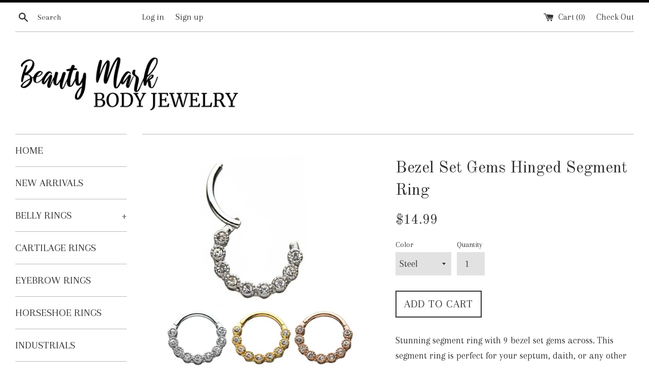

--- FILE ---
content_type: text/html; charset=utf-8
request_url: https://www.beautymarkbodyjewelry.com/products/bezel-set-gems-hinged-segment-ring
body_size: 25333
content:
<!doctype html>
<!--[if IE 9]> <html class="ie9 supports-no-js" lang="en"> <![endif]-->
<!--[if (gt IE 9)|!(IE)]><!--> <html class="supports-no-js" lang="en"> <!--<![endif]-->
<head>
  <meta charset="utf-8">
  <meta http-equiv="X-UA-Compatible" content="IE=edge,chrome=1">
  <meta name="viewport" content="width=device-width,initial-scale=1">
  <meta name="theme-color" content="">
  <link rel="canonical" href="https://www.beautymarkbodyjewelry.com/products/bezel-set-gems-hinged-segment-ring">

  
    <link rel="shortcut icon" href="//www.beautymarkbodyjewelry.com/cdn/shop/t/2/assets/favicon.png?v=685444593919388731562775017" type="image/png" />
  

  <title>
  Bezel Set Gems Hinged Segment Ring &ndash; Beauty Mark Body Jewelry
  </title>

  
    <meta name="description" content="Stunning segment ring with 9 bezel set gems across. This segment ring is perfect for your septum, daith, or any other piercings it will fit. It is made entirely from 316L steel/PVD gold plating over 316L steel, is 16 gauge, and has a 5/16&quot; (8mm) diameter. Sold by piece (1).">
  

  <!-- /snippets/social-meta-tags.liquid -->


  <meta property="og:type" content="product">
  <meta property="og:title" content="Bezel Set Gems Hinged Segment Ring">
  
    <meta property="og:image" content="http://www.beautymarkbodyjewelry.com/cdn/shop/products/Bezel-Gem-Hinged-Segment-ring_grande.jpg?v=1561431446">
    <meta property="og:image:secure_url" content="https://www.beautymarkbodyjewelry.com/cdn/shop/products/Bezel-Gem-Hinged-Segment-ring_grande.jpg?v=1561431446">
  
  <meta property="og:description" content="Stunning segment ring with 9 bezel set gems across. This segment ring is perfect for your septum, daith, or any other piercings it will fit. It is made entirely from 316L steel/PVD gold plating over 316L steel, is 16 gauge, and has a 5/16&quot; (8mm) diameter. Sold by piece (1).">
  <meta property="og:price:amount" content="14.99">
  <meta property="og:price:currency" content="USD">


  <meta property="og:url" content="https://www.beautymarkbodyjewelry.com/products/bezel-set-gems-hinged-segment-ring">

<meta property="og:site_name" content="Beauty Mark Body Jewelry">




  <meta name="twitter:card" content="summary">


  <meta name="twitter:title" content="Bezel Set Gems Hinged Segment Ring">
  <meta name="twitter:description" content="Stunning segment ring with 9 bezel set gems across. This segment ring is perfect for your septum, daith, or any other piercings it will f...">
  <meta name="twitter:image" content="https://www.beautymarkbodyjewelry.com/cdn/shop/products/Bezel-Gem-Hinged-Segment-ring_grande.jpg?v=1561431446">
  <meta name="twitter:image:width" content="600">
  <meta name="twitter:image:height" content="600">



  <link href="//www.beautymarkbodyjewelry.com/cdn/shop/t/2/assets/theme.scss.css?v=79467750865773588321700805585" rel="stylesheet" type="text/css" media="all" />

  <!-- Google Fonts -->
  
    
    
    <link href="//fonts.googleapis.com/css?family=Arapey:400,700" rel="stylesheet" type="text/css" media="all" />
  
  
    
      
      
      <link href="//fonts.googleapis.com/css?family=Old+Standard+TT:400,700" rel="stylesheet" type="text/css" media="all" />
    
  

  <script>window.performance && window.performance.mark && window.performance.mark('shopify.content_for_header.start');</script><meta name="facebook-domain-verification" content="079lpdlovdrtx4jqge4xjk7sd4mx3n">
<meta id="shopify-digital-wallet" name="shopify-digital-wallet" content="/13068411/digital_wallets/dialog">
<meta name="shopify-checkout-api-token" content="7c2e1aa087044b541d38cd170833dbdd">
<link rel="alternate" type="application/json+oembed" href="https://www.beautymarkbodyjewelry.com/products/bezel-set-gems-hinged-segment-ring.oembed">
<script async="async" src="/checkouts/internal/preloads.js?locale=en-US"></script>
<link rel="preconnect" href="https://shop.app" crossorigin="anonymous">
<script async="async" src="https://shop.app/checkouts/internal/preloads.js?locale=en-US&shop_id=13068411" crossorigin="anonymous"></script>
<script id="apple-pay-shop-capabilities" type="application/json">{"shopId":13068411,"countryCode":"US","currencyCode":"USD","merchantCapabilities":["supports3DS"],"merchantId":"gid:\/\/shopify\/Shop\/13068411","merchantName":"Beauty Mark Body Jewelry","requiredBillingContactFields":["postalAddress","email"],"requiredShippingContactFields":["postalAddress","email"],"shippingType":"shipping","supportedNetworks":["visa","masterCard","amex","discover","elo","jcb"],"total":{"type":"pending","label":"Beauty Mark Body Jewelry","amount":"1.00"},"shopifyPaymentsEnabled":true,"supportsSubscriptions":true}</script>
<script id="shopify-features" type="application/json">{"accessToken":"7c2e1aa087044b541d38cd170833dbdd","betas":["rich-media-storefront-analytics"],"domain":"www.beautymarkbodyjewelry.com","predictiveSearch":true,"shopId":13068411,"locale":"en"}</script>
<script>var Shopify = Shopify || {};
Shopify.shop = "beauty-mark-body-jewelry.myshopify.com";
Shopify.locale = "en";
Shopify.currency = {"active":"USD","rate":"1.0"};
Shopify.country = "US";
Shopify.theme = {"name":"Simple","id":106760390,"schema_name":null,"schema_version":null,"theme_store_id":578,"role":"main"};
Shopify.theme.handle = "null";
Shopify.theme.style = {"id":null,"handle":null};
Shopify.cdnHost = "www.beautymarkbodyjewelry.com/cdn";
Shopify.routes = Shopify.routes || {};
Shopify.routes.root = "/";</script>
<script type="module">!function(o){(o.Shopify=o.Shopify||{}).modules=!0}(window);</script>
<script>!function(o){function n(){var o=[];function n(){o.push(Array.prototype.slice.apply(arguments))}return n.q=o,n}var t=o.Shopify=o.Shopify||{};t.loadFeatures=n(),t.autoloadFeatures=n()}(window);</script>
<script>
  window.ShopifyPay = window.ShopifyPay || {};
  window.ShopifyPay.apiHost = "shop.app\/pay";
  window.ShopifyPay.redirectState = null;
</script>
<script id="shop-js-analytics" type="application/json">{"pageType":"product"}</script>
<script defer="defer" async type="module" src="//www.beautymarkbodyjewelry.com/cdn/shopifycloud/shop-js/modules/v2/client.init-shop-cart-sync_BdyHc3Nr.en.esm.js"></script>
<script defer="defer" async type="module" src="//www.beautymarkbodyjewelry.com/cdn/shopifycloud/shop-js/modules/v2/chunk.common_Daul8nwZ.esm.js"></script>
<script type="module">
  await import("//www.beautymarkbodyjewelry.com/cdn/shopifycloud/shop-js/modules/v2/client.init-shop-cart-sync_BdyHc3Nr.en.esm.js");
await import("//www.beautymarkbodyjewelry.com/cdn/shopifycloud/shop-js/modules/v2/chunk.common_Daul8nwZ.esm.js");

  window.Shopify.SignInWithShop?.initShopCartSync?.({"fedCMEnabled":true,"windoidEnabled":true});

</script>
<script>
  window.Shopify = window.Shopify || {};
  if (!window.Shopify.featureAssets) window.Shopify.featureAssets = {};
  window.Shopify.featureAssets['shop-js'] = {"shop-cart-sync":["modules/v2/client.shop-cart-sync_QYOiDySF.en.esm.js","modules/v2/chunk.common_Daul8nwZ.esm.js"],"init-fed-cm":["modules/v2/client.init-fed-cm_DchLp9rc.en.esm.js","modules/v2/chunk.common_Daul8nwZ.esm.js"],"shop-button":["modules/v2/client.shop-button_OV7bAJc5.en.esm.js","modules/v2/chunk.common_Daul8nwZ.esm.js"],"init-windoid":["modules/v2/client.init-windoid_DwxFKQ8e.en.esm.js","modules/v2/chunk.common_Daul8nwZ.esm.js"],"shop-cash-offers":["modules/v2/client.shop-cash-offers_DWtL6Bq3.en.esm.js","modules/v2/chunk.common_Daul8nwZ.esm.js","modules/v2/chunk.modal_CQq8HTM6.esm.js"],"shop-toast-manager":["modules/v2/client.shop-toast-manager_CX9r1SjA.en.esm.js","modules/v2/chunk.common_Daul8nwZ.esm.js"],"init-shop-email-lookup-coordinator":["modules/v2/client.init-shop-email-lookup-coordinator_UhKnw74l.en.esm.js","modules/v2/chunk.common_Daul8nwZ.esm.js"],"pay-button":["modules/v2/client.pay-button_DzxNnLDY.en.esm.js","modules/v2/chunk.common_Daul8nwZ.esm.js"],"avatar":["modules/v2/client.avatar_BTnouDA3.en.esm.js"],"init-shop-cart-sync":["modules/v2/client.init-shop-cart-sync_BdyHc3Nr.en.esm.js","modules/v2/chunk.common_Daul8nwZ.esm.js"],"shop-login-button":["modules/v2/client.shop-login-button_D8B466_1.en.esm.js","modules/v2/chunk.common_Daul8nwZ.esm.js","modules/v2/chunk.modal_CQq8HTM6.esm.js"],"init-customer-accounts-sign-up":["modules/v2/client.init-customer-accounts-sign-up_C8fpPm4i.en.esm.js","modules/v2/client.shop-login-button_D8B466_1.en.esm.js","modules/v2/chunk.common_Daul8nwZ.esm.js","modules/v2/chunk.modal_CQq8HTM6.esm.js"],"init-shop-for-new-customer-accounts":["modules/v2/client.init-shop-for-new-customer-accounts_CVTO0Ztu.en.esm.js","modules/v2/client.shop-login-button_D8B466_1.en.esm.js","modules/v2/chunk.common_Daul8nwZ.esm.js","modules/v2/chunk.modal_CQq8HTM6.esm.js"],"init-customer-accounts":["modules/v2/client.init-customer-accounts_dRgKMfrE.en.esm.js","modules/v2/client.shop-login-button_D8B466_1.en.esm.js","modules/v2/chunk.common_Daul8nwZ.esm.js","modules/v2/chunk.modal_CQq8HTM6.esm.js"],"shop-follow-button":["modules/v2/client.shop-follow-button_CkZpjEct.en.esm.js","modules/v2/chunk.common_Daul8nwZ.esm.js","modules/v2/chunk.modal_CQq8HTM6.esm.js"],"lead-capture":["modules/v2/client.lead-capture_BntHBhfp.en.esm.js","modules/v2/chunk.common_Daul8nwZ.esm.js","modules/v2/chunk.modal_CQq8HTM6.esm.js"],"checkout-modal":["modules/v2/client.checkout-modal_CfxcYbTm.en.esm.js","modules/v2/chunk.common_Daul8nwZ.esm.js","modules/v2/chunk.modal_CQq8HTM6.esm.js"],"shop-login":["modules/v2/client.shop-login_Da4GZ2H6.en.esm.js","modules/v2/chunk.common_Daul8nwZ.esm.js","modules/v2/chunk.modal_CQq8HTM6.esm.js"],"payment-terms":["modules/v2/client.payment-terms_MV4M3zvL.en.esm.js","modules/v2/chunk.common_Daul8nwZ.esm.js","modules/v2/chunk.modal_CQq8HTM6.esm.js"]};
</script>
<script>(function() {
  var isLoaded = false;
  function asyncLoad() {
    if (isLoaded) return;
    isLoaded = true;
    var urls = ["https:\/\/loox.io\/widget\/Ek-FOhhkP8\/loox.1552338264384.js?shop=beauty-mark-body-jewelry.myshopify.com","https:\/\/chimpstatic.com\/mcjs-connected\/js\/users\/7cd19f04ae568cf3b814a5d0a\/721ab6ceedb44c8487a66235d.js?shop=beauty-mark-body-jewelry.myshopify.com","https:\/\/cdn.shopify.com\/s\/files\/1\/1306\/8411\/t\/2\/assets\/sca-qv-scripts-noconfig.js?v=1650406543\u0026shop=beauty-mark-body-jewelry.myshopify.com","https:\/\/cdn.hextom.com\/js\/freeshippingbar.js?shop=beauty-mark-body-jewelry.myshopify.com"];
    for (var i = 0; i < urls.length; i++) {
      var s = document.createElement('script');
      s.type = 'text/javascript';
      s.async = true;
      s.src = urls[i];
      var x = document.getElementsByTagName('script')[0];
      x.parentNode.insertBefore(s, x);
    }
  };
  if(window.attachEvent) {
    window.attachEvent('onload', asyncLoad);
  } else {
    window.addEventListener('load', asyncLoad, false);
  }
})();</script>
<script id="__st">var __st={"a":13068411,"offset":-21600,"reqid":"2d43f579-8ed0-4f6e-bfcd-aaf70d3a1008-1769023691","pageurl":"www.beautymarkbodyjewelry.com\/products\/bezel-set-gems-hinged-segment-ring","u":"b11bbecd4644","p":"product","rtyp":"product","rid":1959789494323};</script>
<script>window.ShopifyPaypalV4VisibilityTracking = true;</script>
<script id="captcha-bootstrap">!function(){'use strict';const t='contact',e='account',n='new_comment',o=[[t,t],['blogs',n],['comments',n],[t,'customer']],c=[[e,'customer_login'],[e,'guest_login'],[e,'recover_customer_password'],[e,'create_customer']],r=t=>t.map((([t,e])=>`form[action*='/${t}']:not([data-nocaptcha='true']) input[name='form_type'][value='${e}']`)).join(','),a=t=>()=>t?[...document.querySelectorAll(t)].map((t=>t.form)):[];function s(){const t=[...o],e=r(t);return a(e)}const i='password',u='form_key',d=['recaptcha-v3-token','g-recaptcha-response','h-captcha-response',i],f=()=>{try{return window.sessionStorage}catch{return}},m='__shopify_v',_=t=>t.elements[u];function p(t,e,n=!1){try{const o=window.sessionStorage,c=JSON.parse(o.getItem(e)),{data:r}=function(t){const{data:e,action:n}=t;return t[m]||n?{data:e,action:n}:{data:t,action:n}}(c);for(const[e,n]of Object.entries(r))t.elements[e]&&(t.elements[e].value=n);n&&o.removeItem(e)}catch(o){console.error('form repopulation failed',{error:o})}}const l='form_type',E='cptcha';function T(t){t.dataset[E]=!0}const w=window,h=w.document,L='Shopify',v='ce_forms',y='captcha';let A=!1;((t,e)=>{const n=(g='f06e6c50-85a8-45c8-87d0-21a2b65856fe',I='https://cdn.shopify.com/shopifycloud/storefront-forms-hcaptcha/ce_storefront_forms_captcha_hcaptcha.v1.5.2.iife.js',D={infoText:'Protected by hCaptcha',privacyText:'Privacy',termsText:'Terms'},(t,e,n)=>{const o=w[L][v],c=o.bindForm;if(c)return c(t,g,e,D).then(n);var r;o.q.push([[t,g,e,D],n]),r=I,A||(h.body.append(Object.assign(h.createElement('script'),{id:'captcha-provider',async:!0,src:r})),A=!0)});var g,I,D;w[L]=w[L]||{},w[L][v]=w[L][v]||{},w[L][v].q=[],w[L][y]=w[L][y]||{},w[L][y].protect=function(t,e){n(t,void 0,e),T(t)},Object.freeze(w[L][y]),function(t,e,n,w,h,L){const[v,y,A,g]=function(t,e,n){const i=e?o:[],u=t?c:[],d=[...i,...u],f=r(d),m=r(i),_=r(d.filter((([t,e])=>n.includes(e))));return[a(f),a(m),a(_),s()]}(w,h,L),I=t=>{const e=t.target;return e instanceof HTMLFormElement?e:e&&e.form},D=t=>v().includes(t);t.addEventListener('submit',(t=>{const e=I(t);if(!e)return;const n=D(e)&&!e.dataset.hcaptchaBound&&!e.dataset.recaptchaBound,o=_(e),c=g().includes(e)&&(!o||!o.value);(n||c)&&t.preventDefault(),c&&!n&&(function(t){try{if(!f())return;!function(t){const e=f();if(!e)return;const n=_(t);if(!n)return;const o=n.value;o&&e.removeItem(o)}(t);const e=Array.from(Array(32),(()=>Math.random().toString(36)[2])).join('');!function(t,e){_(t)||t.append(Object.assign(document.createElement('input'),{type:'hidden',name:u})),t.elements[u].value=e}(t,e),function(t,e){const n=f();if(!n)return;const o=[...t.querySelectorAll(`input[type='${i}']`)].map((({name:t})=>t)),c=[...d,...o],r={};for(const[a,s]of new FormData(t).entries())c.includes(a)||(r[a]=s);n.setItem(e,JSON.stringify({[m]:1,action:t.action,data:r}))}(t,e)}catch(e){console.error('failed to persist form',e)}}(e),e.submit())}));const S=(t,e)=>{t&&!t.dataset[E]&&(n(t,e.some((e=>e===t))),T(t))};for(const o of['focusin','change'])t.addEventListener(o,(t=>{const e=I(t);D(e)&&S(e,y())}));const B=e.get('form_key'),M=e.get(l),P=B&&M;t.addEventListener('DOMContentLoaded',(()=>{const t=y();if(P)for(const e of t)e.elements[l].value===M&&p(e,B);[...new Set([...A(),...v().filter((t=>'true'===t.dataset.shopifyCaptcha))])].forEach((e=>S(e,t)))}))}(h,new URLSearchParams(w.location.search),n,t,e,['guest_login'])})(!0,!0)}();</script>
<script integrity="sha256-4kQ18oKyAcykRKYeNunJcIwy7WH5gtpwJnB7kiuLZ1E=" data-source-attribution="shopify.loadfeatures" defer="defer" src="//www.beautymarkbodyjewelry.com/cdn/shopifycloud/storefront/assets/storefront/load_feature-a0a9edcb.js" crossorigin="anonymous"></script>
<script crossorigin="anonymous" defer="defer" src="//www.beautymarkbodyjewelry.com/cdn/shopifycloud/storefront/assets/shopify_pay/storefront-65b4c6d7.js?v=20250812"></script>
<script data-source-attribution="shopify.dynamic_checkout.dynamic.init">var Shopify=Shopify||{};Shopify.PaymentButton=Shopify.PaymentButton||{isStorefrontPortableWallets:!0,init:function(){window.Shopify.PaymentButton.init=function(){};var t=document.createElement("script");t.src="https://www.beautymarkbodyjewelry.com/cdn/shopifycloud/portable-wallets/latest/portable-wallets.en.js",t.type="module",document.head.appendChild(t)}};
</script>
<script data-source-attribution="shopify.dynamic_checkout.buyer_consent">
  function portableWalletsHideBuyerConsent(e){var t=document.getElementById("shopify-buyer-consent"),n=document.getElementById("shopify-subscription-policy-button");t&&n&&(t.classList.add("hidden"),t.setAttribute("aria-hidden","true"),n.removeEventListener("click",e))}function portableWalletsShowBuyerConsent(e){var t=document.getElementById("shopify-buyer-consent"),n=document.getElementById("shopify-subscription-policy-button");t&&n&&(t.classList.remove("hidden"),t.removeAttribute("aria-hidden"),n.addEventListener("click",e))}window.Shopify?.PaymentButton&&(window.Shopify.PaymentButton.hideBuyerConsent=portableWalletsHideBuyerConsent,window.Shopify.PaymentButton.showBuyerConsent=portableWalletsShowBuyerConsent);
</script>
<script data-source-attribution="shopify.dynamic_checkout.cart.bootstrap">document.addEventListener("DOMContentLoaded",(function(){function t(){return document.querySelector("shopify-accelerated-checkout-cart, shopify-accelerated-checkout")}if(t())Shopify.PaymentButton.init();else{new MutationObserver((function(e,n){t()&&(Shopify.PaymentButton.init(),n.disconnect())})).observe(document.body,{childList:!0,subtree:!0})}}));
</script>
<link id="shopify-accelerated-checkout-styles" rel="stylesheet" media="screen" href="https://www.beautymarkbodyjewelry.com/cdn/shopifycloud/portable-wallets/latest/accelerated-checkout-backwards-compat.css" crossorigin="anonymous">
<style id="shopify-accelerated-checkout-cart">
        #shopify-buyer-consent {
  margin-top: 1em;
  display: inline-block;
  width: 100%;
}

#shopify-buyer-consent.hidden {
  display: none;
}

#shopify-subscription-policy-button {
  background: none;
  border: none;
  padding: 0;
  text-decoration: underline;
  font-size: inherit;
  cursor: pointer;
}

#shopify-subscription-policy-button::before {
  box-shadow: none;
}

      </style>

<script>window.performance && window.performance.mark && window.performance.mark('shopify.content_for_header.end');</script>

  <script src="//ajax.googleapis.com/ajax/libs/jquery/1.11.0/jquery.min.js" type="text/javascript"></script>
  <script src="//www.beautymarkbodyjewelry.com/cdn/shop/t/2/assets/modernizr.min.js?v=44044439420609591321463939515" type="text/javascript"></script>

  
<link rel="stylesheet" href="//www.beautymarkbodyjewelry.com/cdn/shop/t/2/assets/sca-quick-view.css?v=137430769807432326481542980893">
<link rel="stylesheet" href="//www.beautymarkbodyjewelry.com/cdn/shop/t/2/assets/sca-jquery.fancybox.css?v=50433719388693846841470944600">

<script src="//www.beautymarkbodyjewelry.com/cdn/shopifycloud/storefront/assets/themes_support/option_selection-b017cd28.js" type="text/javascript"></script>


	<script>var loox_global_hash = '1767235887734';</script><script>var loox_pop_active = true;var loox_pop_display = {"home_page":true,"product_page":true,"cart_page":false,"other_pages":true};</script><script>var loox_floating_widget = {"active":true,"rtl":false,"default_text":"Reviews","position":"right","button_text":"Reviews","button_bg_color":"333333","button_text_color":"FFFFFF","display_on_home_page":true,"display_on_product_page":true,"display_on_cart_page":false,"display_on_other_pages":true,"hide_on_mobile":false,"border_radius":{"key":"extraRounded","value":"16px","label":"Extra Rounded"},"orientation":"default"};
</script><style>.loox-reviews-default { max-width: 1200px; margin: 0 auto; }</style>
<!-- BEGIN app block: shopify://apps/also-bought/blocks/app-embed-block/b94b27b4-738d-4d92-9e60-43c22d1da3f2 --><script>
    window.codeblackbelt = window.codeblackbelt || {};
    window.codeblackbelt.shop = window.codeblackbelt.shop || 'beauty-mark-body-jewelry.myshopify.com';
    
        window.codeblackbelt.productId = 1959789494323;</script><script src="//cdn.codeblackbelt.com/widgets/also-bought/main.min.js?version=2026012113-0600" async></script>
<!-- END app block --><link href="https://monorail-edge.shopifysvc.com" rel="dns-prefetch">
<script>(function(){if ("sendBeacon" in navigator && "performance" in window) {try {var session_token_from_headers = performance.getEntriesByType('navigation')[0].serverTiming.find(x => x.name == '_s').description;} catch {var session_token_from_headers = undefined;}var session_cookie_matches = document.cookie.match(/_shopify_s=([^;]*)/);var session_token_from_cookie = session_cookie_matches && session_cookie_matches.length === 2 ? session_cookie_matches[1] : "";var session_token = session_token_from_headers || session_token_from_cookie || "";function handle_abandonment_event(e) {var entries = performance.getEntries().filter(function(entry) {return /monorail-edge.shopifysvc.com/.test(entry.name);});if (!window.abandonment_tracked && entries.length === 0) {window.abandonment_tracked = true;var currentMs = Date.now();var navigation_start = performance.timing.navigationStart;var payload = {shop_id: 13068411,url: window.location.href,navigation_start,duration: currentMs - navigation_start,session_token,page_type: "product"};window.navigator.sendBeacon("https://monorail-edge.shopifysvc.com/v1/produce", JSON.stringify({schema_id: "online_store_buyer_site_abandonment/1.1",payload: payload,metadata: {event_created_at_ms: currentMs,event_sent_at_ms: currentMs}}));}}window.addEventListener('pagehide', handle_abandonment_event);}}());</script>
<script id="web-pixels-manager-setup">(function e(e,d,r,n,o){if(void 0===o&&(o={}),!Boolean(null===(a=null===(i=window.Shopify)||void 0===i?void 0:i.analytics)||void 0===a?void 0:a.replayQueue)){var i,a;window.Shopify=window.Shopify||{};var t=window.Shopify;t.analytics=t.analytics||{};var s=t.analytics;s.replayQueue=[],s.publish=function(e,d,r){return s.replayQueue.push([e,d,r]),!0};try{self.performance.mark("wpm:start")}catch(e){}var l=function(){var e={modern:/Edge?\/(1{2}[4-9]|1[2-9]\d|[2-9]\d{2}|\d{4,})\.\d+(\.\d+|)|Firefox\/(1{2}[4-9]|1[2-9]\d|[2-9]\d{2}|\d{4,})\.\d+(\.\d+|)|Chrom(ium|e)\/(9{2}|\d{3,})\.\d+(\.\d+|)|(Maci|X1{2}).+ Version\/(15\.\d+|(1[6-9]|[2-9]\d|\d{3,})\.\d+)([,.]\d+|)( \(\w+\)|)( Mobile\/\w+|) Safari\/|Chrome.+OPR\/(9{2}|\d{3,})\.\d+\.\d+|(CPU[ +]OS|iPhone[ +]OS|CPU[ +]iPhone|CPU IPhone OS|CPU iPad OS)[ +]+(15[._]\d+|(1[6-9]|[2-9]\d|\d{3,})[._]\d+)([._]\d+|)|Android:?[ /-](13[3-9]|1[4-9]\d|[2-9]\d{2}|\d{4,})(\.\d+|)(\.\d+|)|Android.+Firefox\/(13[5-9]|1[4-9]\d|[2-9]\d{2}|\d{4,})\.\d+(\.\d+|)|Android.+Chrom(ium|e)\/(13[3-9]|1[4-9]\d|[2-9]\d{2}|\d{4,})\.\d+(\.\d+|)|SamsungBrowser\/([2-9]\d|\d{3,})\.\d+/,legacy:/Edge?\/(1[6-9]|[2-9]\d|\d{3,})\.\d+(\.\d+|)|Firefox\/(5[4-9]|[6-9]\d|\d{3,})\.\d+(\.\d+|)|Chrom(ium|e)\/(5[1-9]|[6-9]\d|\d{3,})\.\d+(\.\d+|)([\d.]+$|.*Safari\/(?![\d.]+ Edge\/[\d.]+$))|(Maci|X1{2}).+ Version\/(10\.\d+|(1[1-9]|[2-9]\d|\d{3,})\.\d+)([,.]\d+|)( \(\w+\)|)( Mobile\/\w+|) Safari\/|Chrome.+OPR\/(3[89]|[4-9]\d|\d{3,})\.\d+\.\d+|(CPU[ +]OS|iPhone[ +]OS|CPU[ +]iPhone|CPU IPhone OS|CPU iPad OS)[ +]+(10[._]\d+|(1[1-9]|[2-9]\d|\d{3,})[._]\d+)([._]\d+|)|Android:?[ /-](13[3-9]|1[4-9]\d|[2-9]\d{2}|\d{4,})(\.\d+|)(\.\d+|)|Mobile Safari.+OPR\/([89]\d|\d{3,})\.\d+\.\d+|Android.+Firefox\/(13[5-9]|1[4-9]\d|[2-9]\d{2}|\d{4,})\.\d+(\.\d+|)|Android.+Chrom(ium|e)\/(13[3-9]|1[4-9]\d|[2-9]\d{2}|\d{4,})\.\d+(\.\d+|)|Android.+(UC? ?Browser|UCWEB|U3)[ /]?(15\.([5-9]|\d{2,})|(1[6-9]|[2-9]\d|\d{3,})\.\d+)\.\d+|SamsungBrowser\/(5\.\d+|([6-9]|\d{2,})\.\d+)|Android.+MQ{2}Browser\/(14(\.(9|\d{2,})|)|(1[5-9]|[2-9]\d|\d{3,})(\.\d+|))(\.\d+|)|K[Aa][Ii]OS\/(3\.\d+|([4-9]|\d{2,})\.\d+)(\.\d+|)/},d=e.modern,r=e.legacy,n=navigator.userAgent;return n.match(d)?"modern":n.match(r)?"legacy":"unknown"}(),u="modern"===l?"modern":"legacy",c=(null!=n?n:{modern:"",legacy:""})[u],f=function(e){return[e.baseUrl,"/wpm","/b",e.hashVersion,"modern"===e.buildTarget?"m":"l",".js"].join("")}({baseUrl:d,hashVersion:r,buildTarget:u}),m=function(e){var d=e.version,r=e.bundleTarget,n=e.surface,o=e.pageUrl,i=e.monorailEndpoint;return{emit:function(e){var a=e.status,t=e.errorMsg,s=(new Date).getTime(),l=JSON.stringify({metadata:{event_sent_at_ms:s},events:[{schema_id:"web_pixels_manager_load/3.1",payload:{version:d,bundle_target:r,page_url:o,status:a,surface:n,error_msg:t},metadata:{event_created_at_ms:s}}]});if(!i)return console&&console.warn&&console.warn("[Web Pixels Manager] No Monorail endpoint provided, skipping logging."),!1;try{return self.navigator.sendBeacon.bind(self.navigator)(i,l)}catch(e){}var u=new XMLHttpRequest;try{return u.open("POST",i,!0),u.setRequestHeader("Content-Type","text/plain"),u.send(l),!0}catch(e){return console&&console.warn&&console.warn("[Web Pixels Manager] Got an unhandled error while logging to Monorail."),!1}}}}({version:r,bundleTarget:l,surface:e.surface,pageUrl:self.location.href,monorailEndpoint:e.monorailEndpoint});try{o.browserTarget=l,function(e){var d=e.src,r=e.async,n=void 0===r||r,o=e.onload,i=e.onerror,a=e.sri,t=e.scriptDataAttributes,s=void 0===t?{}:t,l=document.createElement("script"),u=document.querySelector("head"),c=document.querySelector("body");if(l.async=n,l.src=d,a&&(l.integrity=a,l.crossOrigin="anonymous"),s)for(var f in s)if(Object.prototype.hasOwnProperty.call(s,f))try{l.dataset[f]=s[f]}catch(e){}if(o&&l.addEventListener("load",o),i&&l.addEventListener("error",i),u)u.appendChild(l);else{if(!c)throw new Error("Did not find a head or body element to append the script");c.appendChild(l)}}({src:f,async:!0,onload:function(){if(!function(){var e,d;return Boolean(null===(d=null===(e=window.Shopify)||void 0===e?void 0:e.analytics)||void 0===d?void 0:d.initialized)}()){var d=window.webPixelsManager.init(e)||void 0;if(d){var r=window.Shopify.analytics;r.replayQueue.forEach((function(e){var r=e[0],n=e[1],o=e[2];d.publishCustomEvent(r,n,o)})),r.replayQueue=[],r.publish=d.publishCustomEvent,r.visitor=d.visitor,r.initialized=!0}}},onerror:function(){return m.emit({status:"failed",errorMsg:"".concat(f," has failed to load")})},sri:function(e){var d=/^sha384-[A-Za-z0-9+/=]+$/;return"string"==typeof e&&d.test(e)}(c)?c:"",scriptDataAttributes:o}),m.emit({status:"loading"})}catch(e){m.emit({status:"failed",errorMsg:(null==e?void 0:e.message)||"Unknown error"})}}})({shopId: 13068411,storefrontBaseUrl: "https://www.beautymarkbodyjewelry.com",extensionsBaseUrl: "https://extensions.shopifycdn.com/cdn/shopifycloud/web-pixels-manager",monorailEndpoint: "https://monorail-edge.shopifysvc.com/unstable/produce_batch",surface: "storefront-renderer",enabledBetaFlags: ["2dca8a86"],webPixelsConfigList: [{"id":"55673086","eventPayloadVersion":"v1","runtimeContext":"LAX","scriptVersion":"1","type":"CUSTOM","privacyPurposes":["MARKETING"],"name":"Meta pixel (migrated)"},{"id":"69271806","eventPayloadVersion":"v1","runtimeContext":"LAX","scriptVersion":"1","type":"CUSTOM","privacyPurposes":["ANALYTICS"],"name":"Google Analytics tag (migrated)"},{"id":"shopify-app-pixel","configuration":"{}","eventPayloadVersion":"v1","runtimeContext":"STRICT","scriptVersion":"0450","apiClientId":"shopify-pixel","type":"APP","privacyPurposes":["ANALYTICS","MARKETING"]},{"id":"shopify-custom-pixel","eventPayloadVersion":"v1","runtimeContext":"LAX","scriptVersion":"0450","apiClientId":"shopify-pixel","type":"CUSTOM","privacyPurposes":["ANALYTICS","MARKETING"]}],isMerchantRequest: false,initData: {"shop":{"name":"Beauty Mark Body Jewelry","paymentSettings":{"currencyCode":"USD"},"myshopifyDomain":"beauty-mark-body-jewelry.myshopify.com","countryCode":"US","storefrontUrl":"https:\/\/www.beautymarkbodyjewelry.com"},"customer":null,"cart":null,"checkout":null,"productVariants":[{"price":{"amount":14.99,"currencyCode":"USD"},"product":{"title":"Bezel Set Gems Hinged Segment Ring","vendor":"Beauty Mark Body Jewelry","id":"1959789494323","untranslatedTitle":"Bezel Set Gems Hinged Segment Ring","url":"\/products\/bezel-set-gems-hinged-segment-ring","type":"Septum"},"id":"17758623498291","image":{"src":"\/\/www.beautymarkbodyjewelry.com\/cdn\/shop\/products\/Bezel-Gem-Hinged-Segment-ring.jpg?v=1561431446"},"sku":"","title":"Steel","untranslatedTitle":"Steel"},{"price":{"amount":14.99,"currencyCode":"USD"},"product":{"title":"Bezel Set Gems Hinged Segment Ring","vendor":"Beauty Mark Body Jewelry","id":"1959789494323","untranslatedTitle":"Bezel Set Gems Hinged Segment Ring","url":"\/products\/bezel-set-gems-hinged-segment-ring","type":"Septum"},"id":"17758623531059","image":{"src":"\/\/www.beautymarkbodyjewelry.com\/cdn\/shop\/products\/Bezel-Gem-Hinged-Segment-ring.jpg?v=1561431446"},"sku":"","title":"Gold","untranslatedTitle":"Gold"},{"price":{"amount":14.99,"currencyCode":"USD"},"product":{"title":"Bezel Set Gems Hinged Segment Ring","vendor":"Beauty Mark Body Jewelry","id":"1959789494323","untranslatedTitle":"Bezel Set Gems Hinged Segment Ring","url":"\/products\/bezel-set-gems-hinged-segment-ring","type":"Septum"},"id":"17758623563827","image":{"src":"\/\/www.beautymarkbodyjewelry.com\/cdn\/shop\/products\/Bezel-Gem-Hinged-Segment-ring.jpg?v=1561431446"},"sku":"","title":"Rose Gold","untranslatedTitle":"Rose Gold"}],"purchasingCompany":null},},"https://www.beautymarkbodyjewelry.com/cdn","fcfee988w5aeb613cpc8e4bc33m6693e112",{"modern":"","legacy":""},{"shopId":"13068411","storefrontBaseUrl":"https:\/\/www.beautymarkbodyjewelry.com","extensionBaseUrl":"https:\/\/extensions.shopifycdn.com\/cdn\/shopifycloud\/web-pixels-manager","surface":"storefront-renderer","enabledBetaFlags":"[\"2dca8a86\"]","isMerchantRequest":"false","hashVersion":"fcfee988w5aeb613cpc8e4bc33m6693e112","publish":"custom","events":"[[\"page_viewed\",{}],[\"product_viewed\",{\"productVariant\":{\"price\":{\"amount\":14.99,\"currencyCode\":\"USD\"},\"product\":{\"title\":\"Bezel Set Gems Hinged Segment Ring\",\"vendor\":\"Beauty Mark Body Jewelry\",\"id\":\"1959789494323\",\"untranslatedTitle\":\"Bezel Set Gems Hinged Segment Ring\",\"url\":\"\/products\/bezel-set-gems-hinged-segment-ring\",\"type\":\"Septum\"},\"id\":\"17758623498291\",\"image\":{\"src\":\"\/\/www.beautymarkbodyjewelry.com\/cdn\/shop\/products\/Bezel-Gem-Hinged-Segment-ring.jpg?v=1561431446\"},\"sku\":\"\",\"title\":\"Steel\",\"untranslatedTitle\":\"Steel\"}}]]"});</script><script>
  window.ShopifyAnalytics = window.ShopifyAnalytics || {};
  window.ShopifyAnalytics.meta = window.ShopifyAnalytics.meta || {};
  window.ShopifyAnalytics.meta.currency = 'USD';
  var meta = {"product":{"id":1959789494323,"gid":"gid:\/\/shopify\/Product\/1959789494323","vendor":"Beauty Mark Body Jewelry","type":"Septum","handle":"bezel-set-gems-hinged-segment-ring","variants":[{"id":17758623498291,"price":1499,"name":"Bezel Set Gems Hinged Segment Ring - Steel","public_title":"Steel","sku":""},{"id":17758623531059,"price":1499,"name":"Bezel Set Gems Hinged Segment Ring - Gold","public_title":"Gold","sku":""},{"id":17758623563827,"price":1499,"name":"Bezel Set Gems Hinged Segment Ring - Rose Gold","public_title":"Rose Gold","sku":""}],"remote":false},"page":{"pageType":"product","resourceType":"product","resourceId":1959789494323,"requestId":"2d43f579-8ed0-4f6e-bfcd-aaf70d3a1008-1769023691"}};
  for (var attr in meta) {
    window.ShopifyAnalytics.meta[attr] = meta[attr];
  }
</script>
<script class="analytics">
  (function () {
    var customDocumentWrite = function(content) {
      var jquery = null;

      if (window.jQuery) {
        jquery = window.jQuery;
      } else if (window.Checkout && window.Checkout.$) {
        jquery = window.Checkout.$;
      }

      if (jquery) {
        jquery('body').append(content);
      }
    };

    var hasLoggedConversion = function(token) {
      if (token) {
        return document.cookie.indexOf('loggedConversion=' + token) !== -1;
      }
      return false;
    }

    var setCookieIfConversion = function(token) {
      if (token) {
        var twoMonthsFromNow = new Date(Date.now());
        twoMonthsFromNow.setMonth(twoMonthsFromNow.getMonth() + 2);

        document.cookie = 'loggedConversion=' + token + '; expires=' + twoMonthsFromNow;
      }
    }

    var trekkie = window.ShopifyAnalytics.lib = window.trekkie = window.trekkie || [];
    if (trekkie.integrations) {
      return;
    }
    trekkie.methods = [
      'identify',
      'page',
      'ready',
      'track',
      'trackForm',
      'trackLink'
    ];
    trekkie.factory = function(method) {
      return function() {
        var args = Array.prototype.slice.call(arguments);
        args.unshift(method);
        trekkie.push(args);
        return trekkie;
      };
    };
    for (var i = 0; i < trekkie.methods.length; i++) {
      var key = trekkie.methods[i];
      trekkie[key] = trekkie.factory(key);
    }
    trekkie.load = function(config) {
      trekkie.config = config || {};
      trekkie.config.initialDocumentCookie = document.cookie;
      var first = document.getElementsByTagName('script')[0];
      var script = document.createElement('script');
      script.type = 'text/javascript';
      script.onerror = function(e) {
        var scriptFallback = document.createElement('script');
        scriptFallback.type = 'text/javascript';
        scriptFallback.onerror = function(error) {
                var Monorail = {
      produce: function produce(monorailDomain, schemaId, payload) {
        var currentMs = new Date().getTime();
        var event = {
          schema_id: schemaId,
          payload: payload,
          metadata: {
            event_created_at_ms: currentMs,
            event_sent_at_ms: currentMs
          }
        };
        return Monorail.sendRequest("https://" + monorailDomain + "/v1/produce", JSON.stringify(event));
      },
      sendRequest: function sendRequest(endpointUrl, payload) {
        // Try the sendBeacon API
        if (window && window.navigator && typeof window.navigator.sendBeacon === 'function' && typeof window.Blob === 'function' && !Monorail.isIos12()) {
          var blobData = new window.Blob([payload], {
            type: 'text/plain'
          });

          if (window.navigator.sendBeacon(endpointUrl, blobData)) {
            return true;
          } // sendBeacon was not successful

        } // XHR beacon

        var xhr = new XMLHttpRequest();

        try {
          xhr.open('POST', endpointUrl);
          xhr.setRequestHeader('Content-Type', 'text/plain');
          xhr.send(payload);
        } catch (e) {
          console.log(e);
        }

        return false;
      },
      isIos12: function isIos12() {
        return window.navigator.userAgent.lastIndexOf('iPhone; CPU iPhone OS 12_') !== -1 || window.navigator.userAgent.lastIndexOf('iPad; CPU OS 12_') !== -1;
      }
    };
    Monorail.produce('monorail-edge.shopifysvc.com',
      'trekkie_storefront_load_errors/1.1',
      {shop_id: 13068411,
      theme_id: 106760390,
      app_name: "storefront",
      context_url: window.location.href,
      source_url: "//www.beautymarkbodyjewelry.com/cdn/s/trekkie.storefront.cd680fe47e6c39ca5d5df5f0a32d569bc48c0f27.min.js"});

        };
        scriptFallback.async = true;
        scriptFallback.src = '//www.beautymarkbodyjewelry.com/cdn/s/trekkie.storefront.cd680fe47e6c39ca5d5df5f0a32d569bc48c0f27.min.js';
        first.parentNode.insertBefore(scriptFallback, first);
      };
      script.async = true;
      script.src = '//www.beautymarkbodyjewelry.com/cdn/s/trekkie.storefront.cd680fe47e6c39ca5d5df5f0a32d569bc48c0f27.min.js';
      first.parentNode.insertBefore(script, first);
    };
    trekkie.load(
      {"Trekkie":{"appName":"storefront","development":false,"defaultAttributes":{"shopId":13068411,"isMerchantRequest":null,"themeId":106760390,"themeCityHash":"1047143331417198504","contentLanguage":"en","currency":"USD","eventMetadataId":"735de47d-2fc2-4c2a-bcf4-818e5882d40e"},"isServerSideCookieWritingEnabled":true,"monorailRegion":"shop_domain","enabledBetaFlags":["65f19447"]},"Session Attribution":{},"S2S":{"facebookCapiEnabled":false,"source":"trekkie-storefront-renderer","apiClientId":580111}}
    );

    var loaded = false;
    trekkie.ready(function() {
      if (loaded) return;
      loaded = true;

      window.ShopifyAnalytics.lib = window.trekkie;

      var originalDocumentWrite = document.write;
      document.write = customDocumentWrite;
      try { window.ShopifyAnalytics.merchantGoogleAnalytics.call(this); } catch(error) {};
      document.write = originalDocumentWrite;

      window.ShopifyAnalytics.lib.page(null,{"pageType":"product","resourceType":"product","resourceId":1959789494323,"requestId":"2d43f579-8ed0-4f6e-bfcd-aaf70d3a1008-1769023691","shopifyEmitted":true});

      var match = window.location.pathname.match(/checkouts\/(.+)\/(thank_you|post_purchase)/)
      var token = match? match[1]: undefined;
      if (!hasLoggedConversion(token)) {
        setCookieIfConversion(token);
        window.ShopifyAnalytics.lib.track("Viewed Product",{"currency":"USD","variantId":17758623498291,"productId":1959789494323,"productGid":"gid:\/\/shopify\/Product\/1959789494323","name":"Bezel Set Gems Hinged Segment Ring - Steel","price":"14.99","sku":"","brand":"Beauty Mark Body Jewelry","variant":"Steel","category":"Septum","nonInteraction":true,"remote":false},undefined,undefined,{"shopifyEmitted":true});
      window.ShopifyAnalytics.lib.track("monorail:\/\/trekkie_storefront_viewed_product\/1.1",{"currency":"USD","variantId":17758623498291,"productId":1959789494323,"productGid":"gid:\/\/shopify\/Product\/1959789494323","name":"Bezel Set Gems Hinged Segment Ring - Steel","price":"14.99","sku":"","brand":"Beauty Mark Body Jewelry","variant":"Steel","category":"Septum","nonInteraction":true,"remote":false,"referer":"https:\/\/www.beautymarkbodyjewelry.com\/products\/bezel-set-gems-hinged-segment-ring"});
      }
    });


        var eventsListenerScript = document.createElement('script');
        eventsListenerScript.async = true;
        eventsListenerScript.src = "//www.beautymarkbodyjewelry.com/cdn/shopifycloud/storefront/assets/shop_events_listener-3da45d37.js";
        document.getElementsByTagName('head')[0].appendChild(eventsListenerScript);

})();</script>
  <script>
  if (!window.ga || (window.ga && typeof window.ga !== 'function')) {
    window.ga = function ga() {
      (window.ga.q = window.ga.q || []).push(arguments);
      if (window.Shopify && window.Shopify.analytics && typeof window.Shopify.analytics.publish === 'function') {
        window.Shopify.analytics.publish("ga_stub_called", {}, {sendTo: "google_osp_migration"});
      }
      console.error("Shopify's Google Analytics stub called with:", Array.from(arguments), "\nSee https://help.shopify.com/manual/promoting-marketing/pixels/pixel-migration#google for more information.");
    };
    if (window.Shopify && window.Shopify.analytics && typeof window.Shopify.analytics.publish === 'function') {
      window.Shopify.analytics.publish("ga_stub_initialized", {}, {sendTo: "google_osp_migration"});
    }
  }
</script>
<script
  defer
  src="https://www.beautymarkbodyjewelry.com/cdn/shopifycloud/perf-kit/shopify-perf-kit-3.0.4.min.js"
  data-application="storefront-renderer"
  data-shop-id="13068411"
  data-render-region="gcp-us-central1"
  data-page-type="product"
  data-theme-instance-id="106760390"
  data-theme-name=""
  data-theme-version=""
  data-monorail-region="shop_domain"
  data-resource-timing-sampling-rate="10"
  data-shs="true"
  data-shs-beacon="true"
  data-shs-export-with-fetch="true"
  data-shs-logs-sample-rate="1"
  data-shs-beacon-endpoint="https://www.beautymarkbodyjewelry.com/api/collect"
></script>
</head>

<body id="bezel-set-gems-hinged-segment-ring" class="template-product">

  <a class="in-page-link visually-hidden skip-link" href="#MainContent">Skip to content</a>

  <div class="site-wrapper">

    <div class="top-bar grid">

      <div class="grid__item medium-up--one-fifth small--one-half">
        <div class="top-bar__search">
          <a href="/search" class="medium-up--hide">
            <svg aria-hidden="true" focusable="false" role="presentation" viewBox="0 0 20 20" data-width-to-height-ratio="1" class="icon icon-search"><path fill="#444" d="M18.64 17.02l-5.31-5.31c.81-1.08 1.26-2.43 1.26-3.87C14.5 4.06 11.44 1 7.75 1S1 4.06 1 7.75s3.06 6.75 6.75 6.75c1.44 0 2.79-.45 3.87-1.26l5.31 5.31c.45.45 1.26.54 1.71.09.45-.36.45-1.17 0-1.62zM3.25 7.75c0-2.52 1.98-4.5 4.5-4.5s4.5 1.98 4.5 4.5-1.98 4.5-4.5 4.5-4.5-1.98-4.5-4.5z"/></svg>
          </a>
          <form action="/search" method="get" class="search-bar small--hide" role="search">
            
            <button type="submit" class="search-bar__submit">
              <svg aria-hidden="true" focusable="false" role="presentation" viewBox="0 0 20 20" data-width-to-height-ratio="1" class="icon icon-search"><path fill="#444" d="M18.64 17.02l-5.31-5.31c.81-1.08 1.26-2.43 1.26-3.87C14.5 4.06 11.44 1 7.75 1S1 4.06 1 7.75s3.06 6.75 6.75 6.75c1.44 0 2.79-.45 3.87-1.26l5.31 5.31c.45.45 1.26.54 1.71.09.45-.36.45-1.17 0-1.62zM3.25 7.75c0-2.52 1.98-4.5 4.5-4.5s4.5 1.98 4.5 4.5-1.98 4.5-4.5 4.5-4.5-1.98-4.5-4.5z"/></svg>
              <span class="icon__fallback-text">Search</span>
            </button>
            <input type="search" name="q" class="search-bar__input" value="" placeholder="Search" aria-label="Search">
          </form>
        </div>
      </div>
      
      
        <div class="grid__item medium-up--two-fifths small--hide">
          <span class="customer-links small--hide">
            
              <a href="/account/login" id="customer_login_link">Log in</a>
              <span class="vertical-divider"></span>
              <a href="/account/register" id="customer_register_link">Sign up</a>
            
          </span>
        </div>
      

      <div class="grid__item  medium-up--two-fifths  small--one-half text-right">
        <a href="/cart" class="site-header__cart">
          <svg aria-hidden="true" focusable="false" role="presentation" viewBox="0 0 20 20" data-width-to-height-ratio="1" class="icon icon-cart"><path fill="#444" d="M18.936 5.564c-.144-.175-.35-.207-.55-.207h-.003l-11.61-1.07c-.27 0-.416.088-.49.18-.08.095-.16.262-.094.584l2.015 5.706c.163.407.642.673 1.068.673h8.4c.434 0 .855-.286.942-.726l.484-4.57c.044-.222-.016-.39-.164-.568z"/><path fill="#444" d="M17.107 12.5H7.66L4.98 4.117l-.362-1.06c-.138-.4-.292-.558-.695-.558h-3c-.41 0-.747.302-.747.713s.337.714.748.714h2.413l3.002 9.48c.125.38.294.52.94.52h9.826c.41 0 .748-.303.748-.714s-.336-.714-.748-.714zM10.424 16.23c0 .827-.67 1.498-1.498 1.498s-1.498-.67-1.498-1.498c0-.827.67-1.498 1.498-1.498s1.498.67 1.498 1.498zM16.853 16.23c0 .827-.67 1.498-1.498 1.498s-1.498-.67-1.498-1.498c0-.827.67-1.498 1.498-1.498s1.498.67 1.498 1.498z"/></svg>
          <span class="small--hide">
            Cart
            (<span id="CartCount">0</span>)
          </span>
        </a>
        <span class="vertical-divider small--hide"></span>
        <a href="/cart" class="site-header__cart small--hide">
          Check Out
        </a>
      </div>
    </div>

    <hr class="small--hide hr--border">

    <header class="site-header grid medium-up--grid--table" role="banner">
      <div class="grid__item small--text-center">
        <div itemscope itemtype="http://schema.org/Organization">
          
          
            <a href="/" itemprop="url">
              <img class="site-header__logo" src="//www.beautymarkbodyjewelry.com/cdn/shop/t/2/assets/logo.png?v=11410476697853998061578869605" alt="Beauty Mark Body Jewelry" itemprop="logo">
            </a>
            
          
        </div>
      </div>
      
    </header>

    

    <div class="grid">
      <nav class="grid__item small--text-center medium-up--one-fifth" role="navigation">
        <hr class="hr--small medium-up--hide">
        <button id="ToggleMobileMenu" class="mobile-menu-icon medium-up--hide" aria-haspopup="true" aria-owns="SiteNav">
          <span class="line"></span>
          <span class="line"></span>
          <span class="line"></span>
          <span class="line"></span>
          <span class="icon__fallback-text">Menu</span>
        </button>
        <div id="SiteNav" class="site-nav" role="menu">
          <ul class="list--nav">
            
              
              
                <li class="site-nav__element ">
                  <a href="/" class="site-nav__link">HOME</a>
                </li>
              
            
              
              
                <li class="site-nav__element ">
                  <a href="/collections/new-arrivals" class="site-nav__link">NEW ARRIVALS</a>
                </li>
              
            
              
              
                <li class="site-nav--has-submenu site-nav__element">
                  <button class="site-nav__link btn--link site-nav__expand hidden" aria-expanded="false" aria-controls="Collapsible3">
                    BELLY RINGS
                    <span>+</span>
                  </button>
                  <button class="site-nav__link btn--link site-nav__collapse" aria-expanded="true" aria-controls="Collapsible3">
                    BELLY RINGS
                    <span>-</span>
                  </button>
                  <ul id="Collapsible3" class="site-nav__submenu site-nav__submenu--expanded" aria-hidden="false">
                    
                      <li class="">
                        <a href="/collections/belly-rings" class="site-nav__link">All Belly Rings</a>
                      </li>
                    
                      <li class="">
                        <a href="/collections/belly-rings/Dangle" class="site-nav__link">Dangle</a>
                      </li>
                    
                      <li class="">
                        <a href="/collections/belly-rings/Non-Dangle" class="site-nav__link">Non-Dangle</a>
                      </li>
                    
                      <li class="">
                        <a href="/collections/belly-rings/Reverse-Belly-Ring" class="site-nav__link">Reverse &amp; Top Down</a>
                      </li>
                    
                  </ul>
                </li>
              
            
              
              
                <li class="site-nav__element ">
                  <a href="/collections/cartilage-and-tragus" class="site-nav__link">CARTILAGE RINGS</a>
                </li>
              
            
              
              
                <li class="site-nav__element ">
                  <a href="/collections/eyebrow-rings" class="site-nav__link">EYEBROW RINGS</a>
                </li>
              
            
              
              
                <li class="site-nav__element ">
                  <a href="/collections/horseshoes" class="site-nav__link">HORSESHOE RINGS</a>
                </li>
              
            
              
              
                <li class="site-nav__element ">
                  <a href="/collections/industrial" class="site-nav__link">INDUSTRIALS</a>
                </li>
              
            
              
              
                <li class="site-nav__element ">
                  <a href="/collections/lip-rings" class="site-nav__link">LIP RINGS</a>
                </li>
              
            
              
              
                <li class="site-nav__element ">
                  <a href="/collections/nipple-rings" class="site-nav__link">NIPPLE RINGS</a>
                </li>
              
            
              
              
                <li class="site-nav--has-submenu site-nav__element">
                  <button class="site-nav__link btn--link site-nav__expand hidden" aria-expanded="false" aria-controls="Collapsible10">
                    NOSE RINGS
                    <span>+</span>
                  </button>
                  <button class="site-nav__link btn--link site-nav__collapse" aria-expanded="true" aria-controls="Collapsible10">
                    NOSE RINGS
                    <span>-</span>
                  </button>
                  <ul id="Collapsible10" class="site-nav__submenu site-nav__submenu--expanded" aria-hidden="false">
                    
                      <li class="">
                        <a href="/collections/nose-rings" class="site-nav__link">All Nose Rings</a>
                      </li>
                    
                      <li class="">
                        <a href="/collections/nose-rings/Nose-Bone" class="site-nav__link">Nose Bone</a>
                      </li>
                    
                      <li class="">
                        <a href="/collections/nose-rings/Hoop" class="site-nav__link">Nose Hoop</a>
                      </li>
                    
                      <li class="">
                        <a href="/collections/nose-rings/L-Bend" class="site-nav__link">L-Bend</a>
                      </li>
                    
                      <li class="">
                        <a href="/collections/nose-rings/Screw" class="site-nav__link">Nose Screw</a>
                      </li>
                    
                      <li class="">
                        <a href="/collections/septum" class="site-nav__link">Septum</a>
                      </li>
                    
                  </ul>
                </li>
              
            
              
              
                <li class="site-nav__element ">
                  <a href="/collections/plugs-and-tapers" class="site-nav__link">EAR PLUGS & TAPERS</a>
                </li>
              
            
              
              
                <li class="site-nav__element ">
                  <a href="/collections/septum" class="site-nav__link">SEPTUM RINGS</a>
                </li>
              
            
              
              
                <li class="site-nav__element ">
                  <a href="/collections/tongue-rings" class="site-nav__link">TONGUE RINGS</a>
                </li>
              
            
              
              
                <li class="site-nav__element ">
                  <a href="/collections/fashion-jewelry" class="site-nav__link">FASHION JEWELRY</a>
                </li>
              
            
            
              
                <li>
                  <a href="/account/login" class="site-nav__link site-nav--account medium-up--hide">Log in</a>
                </li>
                <li>
                  <a href="/account/register" class="site-nav__link site-nav--account medium-up--hide">Sign up</a>
                </li>
              
            
          </ul>
          <ul class="list--inline social-links">
            
              <li>
                <a href="https://www.facebook.com/beautymarkjewelry/" title="Beauty Mark Body Jewelry on Facebook">
                  <svg aria-hidden="true" focusable="false" role="presentation" viewBox="0 0 20 20" data-width-to-height-ratio="1" class="icon icon-facebook"><path fill="#444" d="M18.05.81q.44 0 .744.306t.305.744v16.637q0 .44-.306.744t-.744.306h-4.732v-7.22h2.415l.342-2.855h-2.757V7.64q0-.658.293-1t1.074-.34h1.488V3.76q-.976-.098-2.17-.098-1.635 0-2.636.964t-1 2.72V9.47H7.95v2.854h2.416v7.22H1.413q-.44 0-.744-.304t-.306-.744V1.86q0-.44.305-.745T1.412.81H18.05z"/></svg>
                  <span class="icon__fallback-text">Facebook</span>
                </a>
              </li>
            
            
            
            
              <li>
                <a href="https://www.instagram.com/beautymarkjewelry" title="Beauty Mark Body Jewelry on Instagram">
                  <svg aria-hidden="true" focusable="false" role="presentation" viewBox="0 0 20 20" data-width-to-height-ratio="1" class="icon icon-instagram"><path d="M12.226 6.763q-1.147-.805-2.56-.805t-2.562.805H.25V5.47q0-1.927 1.365-3.293T4.908.81h9.32q1.95 0 3.317 1.367T18.91 5.47v1.293h-6.683zM13.47 5.25q0 .196.16.343t.377.146h1.61q.195 0 .342-.147t.145-.342V3.64q0-.22-.146-.377t-.343-.16h-1.61q-.22 0-.378.16t-.16.378v1.61zM5.664 8.496q-.44.95-.44 1.854 0 1.853 1.306 3.158t3.135 1.305 3.135-1.305 1.305-3.16q0-.95-.415-1.853h5.22v6.39q0 1.928-1.378 3.294t-3.305 1.365h-9.32q-1.926 0-3.292-1.366T.25 14.885v-6.39h5.415zm5.83 1.854q0 .78-.537 1.316t-1.293.537-1.293-.537-.536-1.317q0-.757.537-1.294t1.294-.537 1.293.536.537 1.293z"/></svg>
                  <span class="icon__fallback-text">Instagram</span>
                </a>
              </li>
            
            
            
            
            
            
            
          </ul>
        </div>
        <hr class="medium-up--hide hr--small ">
      </nav>

      <main class="main-content grid__item medium-up--four-fifths" id="MainContent" role="main">
        
          <hr class="hr--border-top small--hide">
        
        
        










<style>
  /* selectors without product id */

  label[for="product-select-option-9"] {
  	display: none !important;
  }
  #product-select-option-9 {
    display: none !important;
  }

  label[for="productSelect-option-9"] {
  	display: none !important;
  }
  #productSelect-option-9 {
    display: none !important;
  }

  .id-product-select-option-9 {
    display: none !important;
  }


  /* selectors with product id */

  label[for="product-select-1959789494323-option-9"] {
    display: none !important;
  }
  #product-select-1959789494323-option-9 {
    display: none !important;
  }


  label[for="productSelect-1959789494323-option-9"] {
    display: none !important;
  }
  #productSelect-1959789494323-option-9 {
    display: none !important;
  }

  

</style>


<script>
setTimeout(function() {
  $( "label:contains('BuyXDiscount')" ).css( "display", "none" );
}, 100)
setTimeout(function() {
  $( "label:contains('BuyXDiscount')" ).css( "display", "none" );
}, 200)
setTimeout(function() {
  $( "label:contains('BuyXDiscount')" ).css( "display", "none" );
}, 300)
setTimeout(function() {
  $( "label:contains('BuyXDiscount')" ).css( "display", "none" );
}, 500)
setTimeout(function() {
  $( "label:contains('BuyXDiscount')" ).css( "display", "none" );
}, 1000)
</script>










 

<!-- /templates/product.liquid -->
<div itemscope itemtype="http://schema.org/Product">

	<div itemprop="aggregateRating" itemscope itemtype="http://schema.org/AggregateRating">
		<meta itemprop="ratingValue" content="5"/>
		<meta itemprop="ratingCount" content="1"/>
	</div>


  <meta itemprop="name" content="Bezel Set Gems Hinged Segment Ring">
  <meta itemprop="url" content="https://www.beautymarkbodyjewelry.com/products/bezel-set-gems-hinged-segment-ring">
  <meta itemprop="image" content="//www.beautymarkbodyjewelry.com/cdn/shop/products/Bezel-Gem-Hinged-Segment-ring_grande.jpg?v=1561431446">

  
  

  <div class="grid product-single">

    <div class="grid__item medium-up--one-half">
      <div class="product-single__featured-image-wrapper">
        <div class="product-single__photos" id="ProductPhoto">
          
          <img src="//www.beautymarkbodyjewelry.com/cdn/shop/products/Bezel-Gem-Hinged-Segment-ring_grande.jpg?v=1561431446" alt="Bezel Set Gems Hinged Segment Ring"  data-image-id="11377088036915"  data-zoom="//www.beautymarkbodyjewelry.com/cdn/shop/products/Bezel-Gem-Hinged-Segment-ring_1024x1024.jpg?v=1561431446" id="ProductPhotoImg">
        </div>
        
      </div>

      

      
    </div>

    <div class="grid__item medium-up--one-half">
      <div class="product-single__meta small--text-center">
        <h1 class="product-single__title" itemprop="name">Bezel Set Gems Hinged Segment Ring</h1>

        

        <p class="product-single__prices">
          <span id="ProductPrice" class="product-single__price" itemprop="price" content="14">
            $14.99
          </span>

          
        </p>

        <div itemprop="offers" itemscope itemtype="http://schema.org/Offer">
          <meta itemprop="priceCurrency" content="USD">

          <link itemprop="availability" href="http://schema.org/InStock">

          <form action="/cart/add" method="post" enctype="multipart/form-data" class="product-form">
            <select name="id" id="ProductSelect" class="product-single__variants">
              
              
                
                  <option  selected="selected"  data-sku="" value="17758623498291">Steel - $14.99 USD</option>
                
              
              
              
                
                  <option disabled="disabled" value="17758623531059">
                    Gold - Sold Out
                  </option>
                
              
              
              
                
                  <option  data-sku="" value="17758623563827">Rose Gold - $14.99 USD</option>
                
              
              
            </select>

            
              <div class="product-single__quantity">
                <label for="Quantity">Quantity</label>
                <input type="number" id="Quantity" name="quantity" value="1" min="1">
              </div>
            

            <div class="product-single__cart-submit-wrapper">
              <button type="submit" name="add" id="AddToCart" class="btn product-single__cart-submit btn--secondary">
                <span id="AddToCartText">Add to Cart</span>
              </button>
            </div>
          
           
<div id="zooomybackinstock"></div>
<script src="https://zooomyapps.com/backinstock/zooomybackinstock.js" data-shop="beauty-mark-body-jewelry.myshopify.com" data-customer-name="" data-handle="bezel-set-gems-hinged-segment-ring" data-customer="" data-product-id="1959789494323"></script>

        
          </form>

        </div>

        
  
    
      <div class="product-single__description rte" itemprop="description">
        Stunning segment ring with 9 bezel set gems across. This segment ring is perfect for your septum, daith, or any other piercings it will fit. It is made entirely from 316L steel/PVD gold plating over 316L steel, is 16 gauge, and has a 5/16" (8mm) diameter. Sold by piece (1).
      </div>
    
  



        <!-- /snippets/social-sharing.liquid -->


<div class="social-sharing" data-permalink="https://www.beautymarkbodyjewelry.com/products/bezel-set-gems-hinged-segment-ring">

  
    <a target="_blank" href="//www.facebook.com/sharer.php?u=https://www.beautymarkbodyjewelry.com/products/bezel-set-gems-hinged-segment-ring" class="social-sharing__link">
      <svg aria-hidden="true" focusable="false" role="presentation" viewBox="0 0 20 20" data-width-to-height-ratio="1" class="icon icon-facebook"><path fill="#444" d="M18.05.81q.44 0 .744.306t.305.744v16.637q0 .44-.306.744t-.744.306h-4.732v-7.22h2.415l.342-2.855h-2.757V7.64q0-.658.293-1t1.074-.34h1.488V3.76q-.976-.098-2.17-.098-1.635 0-2.636.964t-1 2.72V9.47H7.95v2.854h2.416v7.22H1.413q-.44 0-.744-.304t-.306-.744V1.86q0-.44.305-.745T1.412.81H18.05z"/></svg>
      Share
    </a>
  

  
    <a target="_blank" href="//twitter.com/share?text=Bezel%20Set%20Gems%20Hinged%20Segment%20Ring&amp;url=https://www.beautymarkbodyjewelry.com/products/bezel-set-gems-hinged-segment-ring" class="social-sharing__link">
      <svg aria-hidden="true" focusable="false" role="presentation" viewBox="0 0 20 20" data-width-to-height-ratio="1" class="icon icon-twitter"><path fill="#444" d="M19.55 4.208q-.814 1.202-1.955 2.038 0 .082.02.255t.02.256q0 1.59-.47 3.18T15.74 12.97t-2.272 2.568-3.158 1.793-3.963.673q-3.3 0-6.03-1.773.57.04.936.04 2.75 0 4.91-1.67-1.283-.02-2.29-.784T2.455 11.85q.346.082.754.082.55 0 1.04-.163-1.366-.286-2.263-1.366T1.09 7.918v-.04q.774.407 1.773.447-.795-.53-1.263-1.396t-.47-1.865q0-1.02.51-1.997 1.487 1.854 3.596 2.924T9.81 7.184q-.143-.51-.143-.897 0-1.63 1.16-2.78t2.833-1.152q.815 0 1.57.326t1.283.918q1.345-.265 2.506-.958-.43 1.386-1.733 2.18 1.243-.163 2.262-.61z"/></svg>
      Tweet
    </a>
  

  

    
      <a target="_blank" href="//pinterest.com/pin/create/button/?url=https://www.beautymarkbodyjewelry.com/products/bezel-set-gems-hinged-segment-ring&amp;media=//www.beautymarkbodyjewelry.com/cdn/shop/products/Bezel-Gem-Hinged-Segment-ring_1024x1024.jpg?v=1561431446&amp;description=Bezel%20Set%20Gems%20Hinged%20Segment%20Ring" class="social-sharing__link">
        <svg aria-hidden="true" focusable="false" role="presentation" viewBox="0 0 20 20" data-width-to-height-ratio="1" class="icon icon-pinterest"><path fill="#444" d="M9.958.81q1.903 0 3.635.745t2.988 2 2 2.988.745 3.635q0 2.537-1.256 4.696t-3.416 3.415-4.696 1.255q-1.39 0-2.66-.366.708-1.148.952-2.026l.66-2.56q.243.462.902.816t1.39.354q1.464 0 2.622-.842t1.793-2.305.634-3.293q0-2.17-1.67-3.77t-4.257-1.597q-1.586 0-2.903.537T5.298 5.897 4.066 7.775 3.64 9.812q0 1.268.475 2.22t1.427 1.342q.17.073.293.012t.17-.232q.172-.61.196-.756.1-.268-.12-.512-.635-.707-.635-1.83 0-1.854 1.28-3.183t3.355-1.33q1.83 0 2.854 1t1.025 2.61q0 1.343-.367 2.477t-1.05 1.817-1.56.683q-.732 0-1.195-.537t-.293-1.27q.098-.34.256-.877t.27-.915.206-.816.098-.732q0-.61-.317-1t-.927-.39q-.756 0-1.27.695T7.3 10.03q0 .39.06.757t.134.537l.073.17q-1 4.343-1.22 5.1-.195.926-.146 2.17-2.512-1.122-4.06-3.44T.59 10.177q0-3.88 2.744-6.623T9.957.81z"/></svg>
        Pin it
      </a>
    

    

  

  
    <a target="_blank" href="//plus.google.com/share?url=https://www.beautymarkbodyjewelry.com/products/bezel-set-gems-hinged-segment-ring" class="social-sharing__link">
      <svg aria-hidden="true" focusable="false" role="presentation" viewBox="0 0 50 30" data-width-to-height-ratio="1.6666666666666667" class="icon icon--wide icon-google-plus"><path fill="#444" d="M17.828 14.17v4.39h7.26c-.294 1.883-2.195 5.522-7.26 5.522-4.37 0-7.936-3.62-7.936-8.082s3.566-8.082 7.936-8.082c2.487 0 4.15 1.06 5.102 1.975l3.474-3.346c-2.23-2.085-5.12-3.346-8.576-3.346-7.077 0-12.8 5.724-12.8 12.8s5.723 12.8 12.8 12.8c7.387 0 12.288-5.192 12.288-12.506 0-.84-.09-1.48-.2-2.12H17.827zM45.257 14.17H41.6v-3.656h-3.657v3.657h-3.657v3.658h3.657v3.657H41.6v-3.657h3.657z"/></svg>
      +1
    </a>
  

</div>

      </div>
    </div>

  </div>

  
  
    
  



  





  <section class="related-products">
    <hr>
    <h3 class="section-header__title">JUST ADDED!</h3>
    <div class="grid grid--uniform">
      
      
      
        
          
            












 









<div class="product grid__item medium-up--one-third small--one-half slide-up-animation animated" role="listitem">
  <a href="/collections/best-selling/products/hinged-septum-clicker-segment-ring-daith-rook-nose" class="product__image" title="Hinged Clicker Segment Ring Daith, Conch, Nose, Septum">
    <img src="//www.beautymarkbodyjewelry.com/cdn/shop/products/Septum_Collage12_grande.jpg?v=1529612185" alt="Hinged Clicker Segment Ring Daith, Conch, Nose, Septum">
  </a>

  <div class="product__title text-center">
    <a href="/collections/best-selling/products/hinged-septum-clicker-segment-ring-daith-rook-nose">Hinged Clicker Segment Ring Daith, Conch, Nose, Septum</a>
  </div>
<div class="loox-rating" data-id="8808064518" data-rating="4.8" data-raters="48" style="text-align:center"></div>

  

  <div class="product__prices text-center">
    

      <span class="product__price">
        
          $7.99
        
      </span>

    

    

    

    

    

  </div>
</div>

          
        
      
        
          
            












 









<div class="product grid__item medium-up--one-third small--one-half slide-up-animation animated" role="listitem">
  <a href="/collections/best-selling/products/titanium-micro-gem-hinged-nose-hoop" class="product__image" title="20g Titanium Micro Gem Hinged Nose Hoop">
    <img src="//www.beautymarkbodyjewelry.com/cdn/shop/products/micro-gem-titanium-hinged-ring_grande.jpg?v=1659481795" alt="20g Titanium Micro Gem Hinged Nose Hoop">
  </a>

  <div class="product__title text-center">
    <a href="/collections/best-selling/products/titanium-micro-gem-hinged-nose-hoop">20g Titanium Micro Gem Hinged Nose Hoop</a>
  </div>
<div class="loox-rating" data-id="7643107295486" data-rating="4.8" data-raters="88" style="text-align:center"></div>

  

  <div class="product__prices text-center">
    

      <span class="product__price">
        
          $21.99
        
      </span>

    

    

    

    

    

  </div>
</div>

          
        
      
        
          
            












 









<div class="product grid__item medium-up--one-third small--one-half slide-up-animation animated" role="listitem">
  <a href="/collections/best-selling/products/annealed-seamless-segment-ring-septum-daith-nose" class="product__image" title="Annealed Seamless Segment Ring Septum, Daith, Nose">
    <img src="//www.beautymarkbodyjewelry.com/cdn/shop/products/annealed_anodized_grande.jpg?v=1603557827" alt="Word annealed in left corner and product models in right corner showing this ring worn in a septum and helix piercing. A round seamless ring shown in steel, blue, green. gold, black, and rainbow color boxes.">
  </a>

  <div class="product__title text-center">
    <a href="/collections/best-selling/products/annealed-seamless-segment-ring-septum-daith-nose">Annealed Seamless Segment Ring Septum, Daith, Nose</a>
  </div>
<div class="loox-rating" data-id="8925284870" data-rating="4.8" data-raters="12" style="text-align:center"></div>

  

  <div class="product__prices text-center">
    

      <span class="product__price">
        
          $4.99
        
      </span>

    

    

    

    

    

  </div>
</div>

          
        
      
        
          
        
      
    </div>
  </section>


</div>

<script>
  // Override default values of shop.strings for each template.
  // Alternate product templates can change values of
  // add to cart button, sold out, and unavailable states here.
  window.productStrings = {
    addToCart: "Add to Cart",
    soldOut: "Sold Out",
    unavailable: "Unavailable"
  }
</script>

<div id="cbb-also-bought-box"></div>

	<div id="looxReviews" data-product-id="1959789494323" class="loox-reviews-default"><div id="loox-inline-reviews" style="display:none" data-loox-hash="1614295375043"><div class="review"><div class="name">TAYLOR G.</div><div class="review_text">It’s beautiful! It’s good for a septum or daith piercing!</div></div></div></div>
      </main>

    </div>

    <hr>

    <footer class="site-footer" role="contentinfo">

      <div id="google_translate_element"></div><script type="text/javascript">
function googleTranslateElementInit() {
  new google.translate.TranslateElement({pageLanguage: 'en', layout: google.translate.TranslateElement.FloatPosition.BOTTOM_LEFT}, 'google_translate_element');
}
</script><script type="text/javascript" src="//translate.google.com/translate_a/element.js?cb=googleTranslateElementInit"></script>
      
      <div class="grid">

        
        
        

        <div class="grid__item medium-up--one-fifth">
          
          <h3 class="site-footer__section-title">Navigation</h3>
          <ul class="site-footer__menu">
            
              <li><a href="/pages/materials">Materials</a></li>
            
              <li><a href="/pages/shipping">Shipping</a></li>
            
              <li><a href="/pages/returns">Returns</a></li>
            
              <li><a href="/search">Search</a></li>
            
              <li><a href="/pages/contact-us">Contact us</a></li>
            
              <li><a href="/pages/about-us">About Us</a></li>
            
              <li><a href="/pages/privacy-policy">Privacy Policy</a></li>
            
          </ul>
          
        </div>

        <div class="grid__item medium-up--four-fifths  medium-up--one-fifth ">
          <div class="grid">

            
              <div class="grid__item medium-up--two-thirds">
                <h3 class="site-footer__section-title">Get Social</h3>
                <div class="rte"><p><a href="https://www.tiktok.com/@beautymarkjewelry" title="TikTok"><span style="color: #000000;">TikTok</span></a></p>
<p><span style="color: #000000;"><a href="http://www.facbook.com/beautymarkjewelry" target="_blank" style="color: #000000;" rel="noopener noreferrer">Facebook</a></span></p>
<p><span style="color: #000000;"><a href="http://www.instagram.com/beautymarkjewelry" target="_blank" title="Instagram" rel="noopener noreferrer">Instagram</a></span></p></div>
              </div>
            

            
              <div class="grid__item medium-up--one-third">
                <h3 class="site-footer__section-title">Be in the know!</h3>


  <form action="https://beautymarkbodyjewelry.us14.list-manage.com/subscribe/post?u=7cd19f04ae568cf3b814a5d0a&amp;id=e88d2cfaeb" method="post" id="mc-embedded-subscribe-form" name="mc-embedded-subscribe-form" target="_blank">
    <label for="NewsletterEmail" class="site-footer__newsletter-label">Save 15% when you subscribe!</label>
    <div class="input-group">
      <input type="email" value="" placeholder="Your email" name="EMAIL" id="NewsletterEmail" class="input-group__field site-footer__newsletter-input" autocorrect="off" autocapitalize="off">
      <div class="input-group__btn">
        <button type="submit" class="btn" name="subscribe" id="Subscribe">
          <span class="medium-up--hide">Subscribe</span>
          
            <span class="small--hide"><svg aria-hidden="true" focusable="false" role="presentation" viewBox="0 0 32 32" data-width-to-height-ratio="1" class="icon icon-arrow-right"><path fill="#444" d="M7.667 3.795L9.464 2.11 24.334 16 9.464 29.89l-1.797-1.676L20.73 16z"/></svg></span>
          
        </button>
      </div>
    </div>
  </form>


              </div>
            
          </div>
        </div>

      </div>

      
        <hr>
      

      <div class="grid medium-up--grid--table sub-footer small--text-center">
        <div class="grid__item medium-up--one-half">
          <small>Copyright &copy; 2026, <a href="/" title="">Beauty Mark Body Jewelry</a>.</small>
        </div>
        
          
          <div class="grid__item medium-up--one-half medium-up--text-right">
            <ul class="list--inline payment-icons">
              
                
                  <li>
                    
                    <svg aria-hidden="true" focusable="false" role="presentation" viewBox="0 0 20 20" data-width-to-height-ratio="1" class="icon icon-american_express"><path fill="#444" d="M8.373 7.623v-.46H6.606V9.37h1.767v-.453h-1.24v-.44H8.34v-.453H7.133v-.4zm2.487.134c0-.247-.1-.393-.267-.487-.173-.1-.367-.107-.64-.107H8.74v2.213h.527V8.57h.567c.193 0 .307.02.387.092.094.107.088.3.088.433v.28h.533v-.433c0-.2-.012-.293-.086-.407-.047-.067-.147-.14-.26-.187.133-.06.367-.24.367-.593zm-.693.313c-.073.047-.16.047-.26.047h-.64v-.493h.653c.093 0 .187.007.253.04s.113.1.113.193c-.007.1-.047.173-.12.213zm-8.874.813h1.1l.2.493h1.073V7.643l.767 1.733H4.9l.767-1.733v1.733h.54V7.163h-.873l-.633 1.5-.692-1.5h-.86v2.093l-.9-2.093H1.46L.575 9.23v.14h.513l.207-.487zm.547-1.346l.36.88h-.72l.36-.88zm11.22.1h.5v-.473h-.513c-.367 0-.633.08-.8.26-.227.24-.287.533-.287.867 0 .4.093.654.28.848.147.2.413.273.767.247h.62l.2-.493h1.1l.207.493h1.073v-1.66l1 1.66h.747V7.172h-.54v1.54l-.927-1.54h-.807v2.093l-.893-2.093H14l-.747 1.74h-.24c-.14 0-.287-.027-.367-.113-.1-.114-.147-.28-.147-.52 0-.234.06-.408.152-.5.107-.114.213-.14.407-.14zm1.32-.1l.367.88h-.727l.36-.88zm-3.213-.374h.54v2.213h-.54V7.163zm1.96 4.4c0-.253-.107-.393-.273-.493-.173-.093-.367-.107-.633-.107H11v2.213h.534v-.807h.567c.194 0 .314.02.388.1.1.1.087.3.087.432v.273h.533v-.44c0-.193-.013-.293-.087-.407-.046-.067-.14-.14-.26-.187.128-.046.368-.226.368-.58zm-.694.314c-.073.04-.16.047-.26.047h-.64v-.493h.653c.093 0 .187 0 .253.04.066.034.106.108.106.2s-.047.168-.113.208zM9.86 10.97H8.173l-.673.727-.653-.727h-2.12v2.213H6.82l.673-.733.653.733h1.027v-.74h.66c.46 0 .92-.127.92-.74-.007-.62-.473-.733-.893-.733zm-3.313 1.747H5.254v-.44h1.16v-.453h-1.16v-.4H6.58l.58.647-.612.648zm2.1.26l-.813-.9.813-.873v1.773zm1.206-.987h-.68v-.56h.687c.193 0 .32.08.32.273 0 .187-.127.287-.327.287zm5.327-.567v-.453h-1.76v2.207h1.76v-.46h-1.233v-.44h1.207v-.453h-1.207v-.4zm4.127.647c-.013-.02-.027-.04-.047-.053-.12-.12-.313-.173-.6-.18l-.287-.007c-.087 0-.147-.007-.207-.027-.067-.027-.113-.08-.113-.167 0-.073.02-.12.08-.16.053-.033.12-.04.213-.04h.96v-.473h-1.053c-.553 0-.76.34-.76.66 0 .7.62.667 1.113.687.093 0 .147.013.187.047s.067.08.067.147c0 .06-.027.107-.06.147-.04.04-.113.054-.213.054h-1.013v.473h1.02c.34 0 .587-.093.72-.28.073-.107.113-.247.113-.413-.007-.193-.047-.313-.12-.413zm-.774 1.54h-1.367v-.2c-.16.127-.447.2-.72.2h-4.313v-.713c0-.087-.007-.093-.093-.093h-.067v.807h-1.42v-.832c-.24.1-.507.113-.733.107h-.167v.733h-1.72l-.427-.48-.447.48H4.245V10.53h2.847l.407.474.433-.473H9.84c.22 0 .58.02.747.18v-.18h1.707c.16 0 .507.034.713.18v-.18h2.58v.18c.127-.12.4-.18.633-.18h1.447v.18c.153-.106.367-.18.66-.18h.98V.26H.574v7.78l.573-1.313h1.38l.18.367v-.367H4.32l.353.793.347-.793h5.127c.233 0 .44.047.593.18v-.18h1.407v.18c.24-.133.54-.18.88-.18h2.033l.187.367v-.367h1.507l.207.367v-.367h1.468v3.08h-1.48l-.28-.467v.467h-1.853l-.2-.493h-.453l-.207.493h-.96c-.38 0-.66-.087-.847-.187v.187h-2.28v-.7c0-.1-.02-.107-.08-.107H9.7v.807H5.29v-.38l-.16.38h-.92l-.16-.38v.373H2.275l-.2-.493h-.453l-.207.493h-.84v9.313h18.727V13.46c-.207.113-.487.153-.767.153zm-2.013-.907h-1.027v.473h1.027c.533 0 .827-.22.827-.7 0-.227-.053-.36-.16-.467-.12-.12-.313-.174-.607-.18l-.287-.008c-.087 0-.147-.007-.207-.027-.067-.027-.113-.08-.113-.167 0-.073.02-.12.08-.16.053-.033.113-.04.213-.04h.967v-.473h-1.06c-.553 0-.753.34-.753.66 0 .7.62.667 1.113.687.093 0 .147.013.187.047.033.032.067.08.067.146 0 .06-.027.107-.06.147-.033.047-.107.06-.207.06z"/></svg>
                  </li>
                
              
                
              
                
              
                
                  <li>
                    
                    <svg aria-hidden="true" focusable="false" role="presentation" viewBox="0 0 17 20" data-width-to-height-ratio="0.85" class="icon icon-diners_club"><path fill="#444" d="M10.156 3.875q1.895 0 3.525.86t2.647 2.47 1.016 3.584q0 1.835-1.006 3.417t-2.666 2.49-3.515.908H6.913q-1.855 0-3.457-.908t-2.53-2.49T0 10.79q0-1.993.937-3.585t2.51-2.46 3.467-.87h3.242zM6.934 17.02q1.72 0 3.164-.84t2.285-2.285.84-3.164q0-1.698-.84-3.144T10.098 5.3t-3.164-.84q-1.7 0-3.145.84T1.503 7.587t-.84 3.145q0 1.72.84 3.165T3.79 16.18t3.144.84zm-1.426-2.58q-1.133-.43-1.836-1.444T2.95 10.73q.02-1.25.73-2.275T5.508 7.02v7.42zm2.87-7.42q1.114.41 1.827 1.436t.713 2.275-.713 2.267-1.826 1.445V7.02z"/></svg>
                  </li>
                
              
                
                  <li>
                    
                    <svg aria-hidden="true" focusable="false" role="presentation" viewBox="0 0 52 20" data-width-to-height-ratio="2.6" class="icon icon--wide icon-discover"><path fill="#444" d="M22.598 14.617q-1.094.488-2.03.488-1.856 0-3.126-1.26t-1.27-3.115q0-1.797 1.3-3.076t3.134-1.28q1.035 0 1.992.51v1.913q-.957-.938-2.03-.938-1.153 0-1.944.84t-.79 2.03q0 1.27.79 2.07t2.02.8q1.056 0 1.954-.897v1.914zm-8.086-6.152q-.586-.664-1.328-.664-.527 0-.87.265t-.34.654q0 .33.263.556t.986.48q1.406.507 1.914 1.063t.508 1.552q0 1.21-.81 1.973t-2.08.762q-1.817 0-2.892-1.582l1.055-1.016q.586 1.112 1.777 1.112.547 0 .908-.332t.36-.84q0-.527-.487-.86-.273-.175-1.133-.468-1.133-.43-1.592-.938t-.458-1.387q0-1.016.752-1.7t1.846-.683q1.387 0 2.46.957zm13.164-2.05q1.875 0 3.154 1.26t1.28 3.075-1.29 3.086-3.145 1.27q-1.914 0-3.193-1.25t-1.28-3.145q0-1.796 1.31-3.046t3.164-1.25zM2.383 6.55q1.973 0 3.232 1.173t1.26 3.008q0 .92-.39 1.77T5.37 13.953q-1.21.977-2.987.977H0V6.553h2.383zm5.234 0h1.64v8.38h-1.64V6.55zm30.43 0h1.777l-3.633 8.575h-.858L31.797 6.55h1.758l2.227 5.626zm2.5 0h4.63v1.427h-2.99v1.855h2.872v1.406h-2.872v2.266h2.988v1.426h-4.63V6.55zm8.125 0q1.406 0 2.168.646t.762 1.836q0 .957-.48 1.563t-1.395.8l2.617 3.536h-1.992l-2.266-3.397h-.195v3.398h-1.64V6.553h2.422zM48.36 10.4q1.58 0 1.58-1.29 0-1.23-1.58-1.23h-.47v2.52h.47zM2.09 13.504q1.484 0 2.207-.664.43-.39.674-.947t.245-1.162q0-1.27-.918-2.07-.742-.683-2.207-.683h-.45v5.527h.45z"/></svg>
                  </li>
                
              
                
              
                
              
                
                  <li>
                    
                    <svg aria-hidden="true" focusable="false" role="presentation" viewBox="0 0 23 15" data-width-to-height-ratio="1.5333333333333334" class="icon icon--wide icon-master"><path d="M17.375 8.166c-.537 0-.644.237-.644.437 0 .1.062.276.285.276.437 0 .53-.576.514-.7-.016 0-.03-.015-.155-.015zm-6.3-.975c-.4 0-.477.454-.477.5h.813c-.007-.04.07-.5-.336-.5zm-5.527.976c-.537 0-.645.237-.645.437 0 .1.06.276.285.276.437 0 .53-.576.514-.7-.016 0-.03-.015-.154-.015zm15.45-.9c-.323 0-.576.377-.576.938 0 .346.122.568.384.568.4 0 .583-.515.583-.9.007-.42-.13-.605-.393-.605zM16.292.952c-1.666 0-3.193.615-4.368 1.62.868.822 1.52 1.858 1.88 3.025h-.322c-.353-1.082-.975-2.05-1.79-2.817-.812.768-1.434 1.727-1.787 2.817h-.323C9.96 4.382 10.658 3.3 11.58 2.47 10.373 1.428 8.81.8 7.096.8c-3.792 0-6.86 3.07-6.86 6.86 0 3.792 3.07 6.863 6.86 6.863 1.712 0 3.278-.63 4.482-1.665-.83-.752-1.475-1.697-1.873-2.764h.33c.368.938.936 1.774 1.657 2.45.722-.675 1.29-1.512 1.66-2.45h.328c-.376 1.022-.982 1.928-1.758 2.657 1.175 1.006 2.702 1.62 4.368 1.62 3.7 0 6.708-3.01 6.708-6.71S19.992.95 16.292.95zM3.13 9.44l.414-2.618-.936 2.618h-.5l-.06-2.618-.445 2.618H.897l.584-3.477h1.067l.03 2.133.722-2.133h1.15L3.875 9.44H3.13zm2.495 0l.022-.277c-.015 0-.23.338-.752.338-.268 0-.705-.145-.705-.782 0-.813.66-1.08 1.297-1.08.1 0 .314.014.314.014s.024-.046.024-.184c0-.223-.2-.254-.468-.254-.475 0-.798.13-.798.13l.107-.63s.384-.16.883-.16c.26 0 1.005.03 1.005.882l-.284 2.01h-.645V9.44zm2.71-.89c0 .967-.938.928-1.106.928-.615 0-.8-.085-.823-.092l.1-.636c0-.008.307.107.645.107.2 0 .453-.015.453-.253 0-.354-.913-.27-.913-1.106 0-.737.544-.95 1.09-.95.414 0 .674.052.674.052l-.09.645s-.4-.03-.5-.03c-.26 0-.4.052-.4.237 0 .376.87.19.87 1.098h-.002zM9.4 7.306l-.206 1.266c-.016.1.015.238.268.238.06 0 .138-.023.185-.023l-.092.622c-.077.022-.284.09-.545.09-.338 0-.583-.19-.583-.62 0-.293.414-2.672.43-2.687h.73l-.078.43h.36l-.092.683h-.376zm1.773 1.55c.37 0 .775-.176.775-.176l-.13.705s-.238.123-.768.123c-.583 0-1.258-.246-1.258-1.274 0-.89.544-1.68 1.274-1.68.798 0 1.044.582 1.044 1.066 0 .19-.092.668-.092.668h-1.49c0-.016-.137.567.645.567zm2.426-1.42c-.507-.176-.545.8-.76 2.01h-.753l.453-2.824h.683l-.06.407s.245-.446.567-.446c.09 0 .138.007.138.007-.092.2-.185.377-.27.845zM15.694 9.4s-.392.1-.637.1c-.868 0-1.313-.598-1.313-1.51 0-1.375.822-2.104 1.666-2.104.377 0 .822.176.822.176l-.122.775s-.3-.207-.668-.207c-.498 0-.944.476-.944 1.335 0 .423.208.82.722.82.246 0 .606-.175.606-.175l-.13.79zm1.756.04l.024-.277c-.016 0-.23.338-.752.338-.268 0-.706-.145-.706-.782 0-.813.66-1.08 1.297-1.08.1 0 .315.014.315.014s.023-.046.023-.184c0-.223-.2-.254-.467-.254-.476 0-.8.13-.8.13l.11-.63s.383-.16.88-.16c.262 0 1.007.03 1.007.882l-.284 2.01c-.008-.007-.645-.007-.645-.007zm1.513.008h-.752l.454-2.825h.683l-.06.407s.245-.446.567-.446c.09 0 .138.008.138.008-.1.2-.185.376-.27.844-.505-.176-.543.807-.76 2.01v.002zm2.234-.008l.03-.26s-.245.306-.683.306c-.606 0-.906-.583-.906-1.182 0-.93.56-1.735 1.228-1.735.43 0 .706.375.706.375l.16-.975h.73l-.56 3.47h-.706zm1.367-.015c-.04.023-.07.03-.108.03-.038 0-.077-.007-.107-.03-.04-.023-.063-.046-.086-.085-.024-.038-.03-.07-.03-.108 0-.038.007-.077.03-.107.022-.04.046-.06.085-.085.037-.024.068-.03.106-.03.04 0 .077.007.108.03.038.016.06.046.085.085.022.038.03.07.03.107 0 .04-.01.077-.03.108-.024.04-.055.07-.086.085zm-.024-.353c-.03-.016-.06-.023-.092-.023-.03 0-.06.007-.09.022-.032.015-.055.038-.07.07-.016.03-.023.06-.023.09s.008.062.022.092c.016.03.04.054.07.07.03.015.06.022.09.022.032 0 .062-.008.093-.023.03-.014.053-.038.07-.07.015-.03.022-.06.022-.09s-.008-.062-.023-.092c-.017-.03-.04-.053-.07-.068zm-.03.284l-.023-.04c-.016-.03-.03-.045-.04-.052-.007-.007-.014-.008-.03-.008h-.022v.1h-.038v-.238h.084c.032 0 .048 0 .063.008.014.008.022.016.03.023.008.006.008.02.008.037 0 .016-.007.03-.015.046-.016.016-.03.023-.046.023.007 0 .015.008.022.016.006.008.022.023.038.046l.03.047h-.06v-.01zm-.015-.17c0-.008 0-.016-.008-.016l-.016-.015c-.007 0-.022-.008-.037-.008h-.047v.07h.047c.022 0 .038 0 .046-.01.015-.007.015-.015.015-.022z" fill="#444" fill-rule="evenodd"/></svg>
                  </li>
                
              
                
              
                
                  <li>
                    
                    <svg aria-hidden="true" focusable="false" role="presentation" viewBox="0 0 43 32" data-width-to-height-ratio="1.34375" class="icon icon-visa"><path class="path1" d="M30.656 14.744q-1.25-.563-2.594-.53-.97 0-1.484.358t-.516.813.453.812 1.516.89q2.97 1.345 2.94 3.657 0 2.125-1.657 3.39t-4.438 1.267q-2.313-.03-3.906-.718l.468-3.063.438.25q1.78.718 3.313.718.843 0 1.468-.36t.656-1.015q0-.438-.406-.797t-1.47-.89q-.593-.314-1.046-.595t-.953-.733-.782-1.063-.28-1.297q.03-1.97 1.702-3.203t4.266-1.234q1.656 0 3.125.53l-.437 2.97zM16.03 11.65L10.5 25.212H6.812L3.937 14.4q1.5.593 2.734 1.812t1.767 2.656Q6.5 13.524 0 11.898l.03-.25h5.656q1.313 0 1.594 1.095l1.22 6.25.405 1.875 3.406-9.22h3.72zm4.94 0l-2.19 13.562h-3.5l2.19-13.563h3.5zm22.31 13.562H40q-.25-1.594-.375-2.03l-4.5-.032-.72 2.063h-3.718l5.22-12.47q.468-1.093 1.843-1.093h2.688zm-5.25-9.937q-.093.25-.218.578t-.203.547-.048.188q-1.125 3-1.406 3.813H39l-.75-3.937z"/></svg>
                  </li>
                
              
            </ul>
          </div>
        
      </div>
    </footer>

  </div>

  
    <script src="//www.beautymarkbodyjewelry.com/cdn/shopifycloud/storefront/assets/themes_support/option_selection-b017cd28.js" type="text/javascript"></script>

    <script>
      // Set a global variable for theme.js to use on product single init
      window.theme = window.theme || {};
      theme.moneyFormat = "${{amount}}";
      
      
function buyx_product_json(product) {
     if (product == null) {
          return null
     }
     var variants = []
     //does it have BuyXDiscount option?
     var option_position = -1
     for (var oi = 0, olen = product.options.length; oi < olen; oi++) {
         if (product.options[oi] == "BuyXDiscount") {
             option_position = oi+1
             break
         }
     }
     if (option_position == -1) {
         return product
     }
     if (product.options.length > 1) {
          product.options.splice(option_position-1, 1)
     } else {
          product.options[0] = "Title"
     }
     option_position = "option" + option_position
     product.available = false
     for (var vi = 0, vlen = product.variants.length; vi < vlen; vi++) {
         if (product.variants[vi][option_position] == "Default") {
             //product.variants[vi][option_position] = ""
             variants.push(product.variants[vi])
             product.available = product.available || product.variants[vi].available
         }
     }
     product.variants = variants
     return product
  }

      theme.productSingleObject = buyx_product_json({"id":1959789494323,"title":"Bezel Set Gems Hinged Segment Ring","handle":"bezel-set-gems-hinged-segment-ring","description":"Stunning segment ring with 9 bezel set gems across. This segment ring is perfect for your septum, daith, or any other piercings it will fit. It is made entirely from 316L steel\/PVD gold plating over 316L steel, is 16 gauge, and has a 5\/16\" (8mm) diameter. Sold by piece (1).","published_at":"2019-06-24T21:54:30-05:00","created_at":"2019-06-24T21:54:30-05:00","vendor":"Beauty Mark Body Jewelry","type":"Septum","tags":["16g","3\/8\" (10mm)","Clicker","Daith","Ear","Hinged","New Arrival","Ring","Rings","Seamless","Septum"],"price":1499,"price_min":1499,"price_max":1499,"available":true,"price_varies":false,"compare_at_price":null,"compare_at_price_min":0,"compare_at_price_max":0,"compare_at_price_varies":false,"variants":[{"id":17758623498291,"title":"Steel","option1":"Steel","option2":null,"option3":null,"sku":"","requires_shipping":true,"taxable":true,"featured_image":null,"available":true,"name":"Bezel Set Gems Hinged Segment Ring - Steel","public_title":"Steel","options":["Steel"],"price":1499,"weight":3,"compare_at_price":null,"inventory_quantity":2,"inventory_management":"shopify","inventory_policy":"deny","barcode":"","requires_selling_plan":false,"selling_plan_allocations":[]},{"id":17758623531059,"title":"Gold","option1":"Gold","option2":null,"option3":null,"sku":"","requires_shipping":true,"taxable":true,"featured_image":null,"available":false,"name":"Bezel Set Gems Hinged Segment Ring - Gold","public_title":"Gold","options":["Gold"],"price":1499,"weight":3,"compare_at_price":null,"inventory_quantity":0,"inventory_management":"shopify","inventory_policy":"deny","barcode":"","requires_selling_plan":false,"selling_plan_allocations":[]},{"id":17758623563827,"title":"Rose Gold","option1":"Rose Gold","option2":null,"option3":null,"sku":"","requires_shipping":true,"taxable":true,"featured_image":null,"available":true,"name":"Bezel Set Gems Hinged Segment Ring - Rose Gold","public_title":"Rose Gold","options":["Rose Gold"],"price":1499,"weight":3,"compare_at_price":null,"inventory_quantity":2,"inventory_management":"shopify","inventory_policy":"deny","barcode":"","requires_selling_plan":false,"selling_plan_allocations":[]}],"images":["\/\/www.beautymarkbodyjewelry.com\/cdn\/shop\/products\/Bezel-Gem-Hinged-Segment-ring.jpg?v=1561431446"],"featured_image":"\/\/www.beautymarkbodyjewelry.com\/cdn\/shop\/products\/Bezel-Gem-Hinged-Segment-ring.jpg?v=1561431446","options":["Color"],"media":[{"alt":null,"id":3686635896970,"position":1,"preview_image":{"aspect_ratio":1.0,"height":700,"width":700,"src":"\/\/www.beautymarkbodyjewelry.com\/cdn\/shop\/products\/Bezel-Gem-Hinged-Segment-ring.jpg?v=1561431446"},"aspect_ratio":1.0,"height":700,"media_type":"image","src":"\/\/www.beautymarkbodyjewelry.com\/cdn\/shop\/products\/Bezel-Gem-Hinged-Segment-ring.jpg?v=1561431446","width":700}],"requires_selling_plan":false,"selling_plan_groups":[],"content":"Stunning segment ring with 9 bezel set gems across. This segment ring is perfect for your septum, daith, or any other piercings it will fit. It is made entirely from 316L steel\/PVD gold plating over 316L steel, is 16 gauge, and has a 5\/16\" (8mm) diameter. Sold by piece (1)."});
    </script>
  

  <script src="//www.beautymarkbodyjewelry.com/cdn/shop/t/2/assets/theme.js?v=36574919334240743211471544925" type="text/javascript"></script>

  

  
<div id="sca-qv-showqv" class="sca-bm" style="display: none !important;">  
 <div>
	<!--START PRODUCT-->
	 <div class="quick-view-container fancyox-view-detail">
	    <div id="sca-qv-left" class="sca-left">
            <div id="sca-qv-sale"  class="sca-qv-sale sca-qv-hidden">Sale</div>
			<!-- START ZOOM IMAGE-->
			 <div class="sca-qv-zoom-container">
                    <div class="zoomWrapper">
					  <div id="sca-qv-zoomcontainer" class='sqa-qv-zoomcontainer'>
                              <!-- Main image  ! DON'T PUT CONTENT HERE! -->     
                      </div>
                       
                    </div>
             </div>
			<!-- END ZOOM IMAGE-->
          
            <!-- START GALLERY-->
            <div id="sca-qv-galleryid" class="sca-qv-gallery"> 
              		<!-- Collection of image ! DON'T PUT CONTENT HERE!-->
            </div>	
            <!-- END GALLERY-->
        </div>

		<!--START BUY-->
		<div id ="sca-qv-right" class="sca-right">
          	<!-- -------------------------- -->
			<div id="sca-qv-title" class="name-title" >
					<!-- Title of product ! DON'T PUT CONTENT HERE!-->
			</div>
			<!-- -------------------------- -->
			<div id ="sca-qv-price-container" class="sca-qv-price-container"  >
					<!-- price information of product ! DON'T PUT CONTENT HERE!-->
			</div>
			<!-- -------------------------- -->
			<div id="sca-qv-des" class="sca-qv-row">
					<!-- description of product ! DON'T PUT CONTENT HERE!-->
			</div>
			<!-- -------------------------- -->
			<div class="sca-qv-row">
				<a id="sca-qv-detail"  href="" > 	View full product details → </a>
			</div>
		<!-- ----------------------------------------------------------------------- -->
            <div id='sca-qv-cartform'>
	          <form id="sca-qv-add-item-form"  method="post">     
                <!-- Begin product options ! DON'T PUT CONTENT HERE!-->
                <div class="sca-qv-product-options">
                  <!-- -------------------------- -->
                  <div id="sca-qv-variant-options" class="sca-qv-optionrow">
							<!-- variant options  of product  ! DON'T PUT CONTENT HERE!-->
		          </div>  
                  <!-- -------------------------- -->
                  <div class="sca-qv-optionrow">	    
                    <label>Quantity</label>
          	        <input id="sca-qv-quantity" min="1" type="number" name="quantity" value="1"  />
                  </div>
				  <!-- -------------------------- -->
                  <div class="sca-qv-optionrow">
                     <p id="sca-qv-unavailable" class="sca-sold-out sca-qv-hidden">Unavailable</p>
                     <p id="sca-qv-sold-out" class="sca-sold-out sca-qv-hidden">Sold Out</p>
                     <input type="submit" class="sca-qv-cartbtn sca-qv-hidden" value="ADD TO CART" />
                     
                  </div>
                  <!-- -------------------------- -->
                </div>
               <!-- End product options -->
            </form>
         </div>
	   </div>
	   <!--END BUY-->
    </div>
	<!--END PRODUCT-->
 </div>
</div>


<div id="scaqv-metadata" 
autoconfig = "yes" 
noimage = "//www.beautymarkbodyjewelry.com/cdn/shop/t/2/assets/sca-qv-no-image.jpg?v=104119773571000533581470944601" 
moneyFormat = "${{amount}}" 
jsondata = "[base64]" ></div>
 
  <script type="text/javascript" src="//s3.amazonaws.com/downloads.mailchimp.com/js/signup-forms/popup/embed.js" data-dojo-config="usePlainJson: true, isDebug: false"></script><script type="text/javascript">require(["mojo/signup-forms/Loader"], function(L) { L.start({"baseUrl":"mc.us14.list-manage.com","uuid":"7cd19f04ae568cf3b814a5d0a","lid":"e88d2cfaeb"}) })</script>
<script>
// (c) Copyright 2016 Caroline Schnapp. All Rights Reserved. Contact: mllegeorgesand@gmail.com
// See https://docs.shopify.com/themes/customization/navigation/link-product-options-in-menus
var Shopify = Shopify || {};
Shopify.optionsMap = {};
Shopify.updateOptionsInSelector = function(selectorIndex) {
    
  switch (selectorIndex) {
    case 0:
      var key = 'root';
      var selector = jQuery('.single-option-selector:eq(0)');
      break;
    case 1:
      var key = jQuery('.single-option-selector:eq(0)').val();
      var selector = jQuery('.single-option-selector:eq(1)');
      break;
    case 2:
      var key = jQuery('.single-option-selector:eq(0)').val();  
      key += ' / ' + jQuery('.single-option-selector:eq(1)').val();
      var selector = jQuery('.single-option-selector:eq(2)');
  }
  
  var initialValue = selector.val();
  selector.empty();    
  var availableOptions = Shopify.optionsMap[key];
  for (var i=0; i<availableOptions.length; i++) {
    var option = availableOptions[i];
    var newOption = jQuery('<option></option>').val(option).html(option);
    selector.append(newOption);
  }
  jQuery('.swatch[data-option-index="' + selectorIndex + '"] .swatch-element').each(function() {
    if (jQuery.inArray($(this).attr('data-value'), availableOptions) !== -1) {
      $(this).removeClass('soldout').show().find(':radio').removeAttr('disabled','disabled').removeAttr('checked');
    }
    else {
      $(this).addClass('soldout').hide().find(':radio').removeAttr('checked').attr('disabled','disabled');
    }
  });
  if (jQuery.inArray(initialValue, availableOptions) !== -1) {
    selector.val(initialValue);
  }
  selector.trigger('change');  
  
};
Shopify.linkOptionSelectors = function(product) {
  // Building our mapping object.
  for (var i=0; i<product.variants.length; i++) {
    var variant = product.variants[i];
    if (variant.available) {
      // Gathering values for the 1st drop-down.
      Shopify.optionsMap['root'] = Shopify.optionsMap['root'] || [];
      Shopify.optionsMap['root'].push(variant.option1);
      Shopify.optionsMap['root'] = Shopify.uniq(Shopify.optionsMap['root']);
      // Gathering values for the 2nd drop-down.
      if (product.options.length > 1) {
        var key = variant.option1;
        Shopify.optionsMap[key] = Shopify.optionsMap[key] || [];
        Shopify.optionsMap[key].push(variant.option2);
        Shopify.optionsMap[key] = Shopify.uniq(Shopify.optionsMap[key]);
      }
      // Gathering values for the 3rd drop-down.
      if (product.options.length === 3) {
        var key = variant.option1 + ' / ' + variant.option2;
        Shopify.optionsMap[key] = Shopify.optionsMap[key] || [];
        Shopify.optionsMap[key].push(variant.option3);
        Shopify.optionsMap[key] = Shopify.uniq(Shopify.optionsMap[key]);
      }
    }
  }
  // Update options right away.
  Shopify.updateOptionsInSelector(0);
  if (product.options.length > 1) Shopify.updateOptionsInSelector(1);
  if (product.options.length === 3) Shopify.updateOptionsInSelector(2);
  // When there is an update in the first dropdown.
  jQuery(".single-option-selector:eq(0)").change(function() {
    Shopify.updateOptionsInSelector(1);
    if (product.options.length === 3) Shopify.updateOptionsInSelector(2);
    return true;
  });
  // When there is an update in the second dropdown.
  jQuery(".single-option-selector:eq(1)").change(function() {
    if (product.options.length === 3) Shopify.updateOptionsInSelector(2);
    return true;
  });  
};
 

  
</script>




	<script async src="https://loox.io/widget/Ek-FOhhkP8/loox.1552338264384.js?shop=beauty-mark-body-jewelry.myshopify.com"></script>

<!-- **BEGIN** Hextom FSB Integration // Main Include - DO NOT MODIFY -->
    <!-- **BEGIN** Hextom FSB Integration // Main - DO NOT MODIFY -->
<script type="application/javascript">
    window.hextom_fsb_meta = {
        p1: [
            
                
                    "g61"
                    ,
                
                    ")mm01( ;touq&8/3"
                    ,
                
                    "rekcilC"
                    ,
                
                    "htiaD"
                    ,
                
                    "raE"
                    ,
                
                    "degniH"
                    ,
                
                    "lavirrA weN"
                    ,
                
                    "gniR"
                    ,
                
                    "sgniR"
                    ,
                
                    "sselmaeS"
                    ,
                
                    "mutpeS"
                    
                
            
        ],
        p2: {
            
        }
    };
</script>
<!-- **END** Hextom FSB Integration // Main - DO NOT MODIFY -->
    <!-- **END** Hextom FSB Integration // Main Include - DO NOT MODIFY -->
<script src="https://zooomyapps.com/wishlist/ZooomyColl.js" data-shop-id="beauty-mark-body-jewelry.myshopify.com" data-cus-id="" data-cus-email="" data-cus-name=" " data-page="product" ></script>
</body>
</html>


--- FILE ---
content_type: text/html; charset=UTF-8
request_url: https://zooomyapps.com/backinstock/ZooomyBackinStockjson.php?jsonCode=jQuery111008796506511127211_1769023692052&shop=beauty-mark-body-jewelry.myshopify.com&product_id=1959789494323&_=1769023692053
body_size: 327
content:
jQuery111008796506511127211_1769023692052({"shop":"beauty-mark-body-jewelry.myshopify.com","back_in_stock_text":"Notify Me","add_font_size":"24px","add_border_radius":"0px","add_border_width":"0px","add_border_color":"#000000","add_background_color":"#000000","add_font_color":"#FFFFFF","back_in_stock_width":"","main_heading":"OUT OF STOCK","sub_heading":"We will notify you when this product becomes available.","main_heading_color":"#FF0808","main_heading_size":"30px","sub_heading_color":"#888888","sub_heading_size":"24px","admin_email":"","quantity":"","notify_msg":"Thank you! We will notify you when the item will be back in stock.","notify_emsg":"Enter a valid email address.","user_added_css":"","ccss":null,"email_placeholder":"Enter email...","autoemail":"yes","checkdata":0,"shop_token":"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","branding":"","tc_txt":"","znltxt":null,"znlsignup":"no","lay":"lay_1","collectionpage":"no","double_opt_enable":"","double_opt_txt":"","maillist":"no","fae":"yes","coll_btn_text":"","coll_btn_font_size":"","coll_btn_border_width":"","coll_btn_border_radius":"","coll_btn_width":"","coll_btn_border_color":"#","coll_btn_bg_color":"#","coll_btn_font_color":"#"})


--- FILE ---
content_type: text/javascript; charset=utf-8
request_url: https://www.beautymarkbodyjewelry.com/products/bezel-set-gems-hinged-segment-ring.js
body_size: 493
content:
{"id":1959789494323,"title":"Bezel Set Gems Hinged Segment Ring","handle":"bezel-set-gems-hinged-segment-ring","description":"Stunning segment ring with 9 bezel set gems across. This segment ring is perfect for your septum, daith, or any other piercings it will fit. It is made entirely from 316L steel\/PVD gold plating over 316L steel, is 16 gauge, and has a 5\/16\" (8mm) diameter. Sold by piece (1).","published_at":"2019-06-24T21:54:30-05:00","created_at":"2019-06-24T21:54:30-05:00","vendor":"Beauty Mark Body Jewelry","type":"Septum","tags":["16g","3\/8\" (10mm)","Clicker","Daith","Ear","Hinged","New Arrival","Ring","Rings","Seamless","Septum"],"price":1499,"price_min":1499,"price_max":1499,"available":true,"price_varies":false,"compare_at_price":null,"compare_at_price_min":0,"compare_at_price_max":0,"compare_at_price_varies":false,"variants":[{"id":17758623498291,"title":"Steel","option1":"Steel","option2":null,"option3":null,"sku":"","requires_shipping":true,"taxable":true,"featured_image":null,"available":true,"name":"Bezel Set Gems Hinged Segment Ring - Steel","public_title":"Steel","options":["Steel"],"price":1499,"weight":3,"compare_at_price":null,"inventory_quantity":2,"inventory_management":"shopify","inventory_policy":"deny","barcode":"","requires_selling_plan":false,"selling_plan_allocations":[]},{"id":17758623531059,"title":"Gold","option1":"Gold","option2":null,"option3":null,"sku":"","requires_shipping":true,"taxable":true,"featured_image":null,"available":false,"name":"Bezel Set Gems Hinged Segment Ring - Gold","public_title":"Gold","options":["Gold"],"price":1499,"weight":3,"compare_at_price":null,"inventory_quantity":0,"inventory_management":"shopify","inventory_policy":"deny","barcode":"","requires_selling_plan":false,"selling_plan_allocations":[]},{"id":17758623563827,"title":"Rose Gold","option1":"Rose Gold","option2":null,"option3":null,"sku":"","requires_shipping":true,"taxable":true,"featured_image":null,"available":true,"name":"Bezel Set Gems Hinged Segment Ring - Rose Gold","public_title":"Rose Gold","options":["Rose Gold"],"price":1499,"weight":3,"compare_at_price":null,"inventory_quantity":2,"inventory_management":"shopify","inventory_policy":"deny","barcode":"","requires_selling_plan":false,"selling_plan_allocations":[]}],"images":["\/\/cdn.shopify.com\/s\/files\/1\/1306\/8411\/products\/Bezel-Gem-Hinged-Segment-ring.jpg?v=1561431446"],"featured_image":"\/\/cdn.shopify.com\/s\/files\/1\/1306\/8411\/products\/Bezel-Gem-Hinged-Segment-ring.jpg?v=1561431446","options":[{"name":"Color","position":1,"values":["Steel","Gold","Rose Gold"]}],"url":"\/products\/bezel-set-gems-hinged-segment-ring","media":[{"alt":null,"id":3686635896970,"position":1,"preview_image":{"aspect_ratio":1.0,"height":700,"width":700,"src":"https:\/\/cdn.shopify.com\/s\/files\/1\/1306\/8411\/products\/Bezel-Gem-Hinged-Segment-ring.jpg?v=1561431446"},"aspect_ratio":1.0,"height":700,"media_type":"image","src":"https:\/\/cdn.shopify.com\/s\/files\/1\/1306\/8411\/products\/Bezel-Gem-Hinged-Segment-ring.jpg?v=1561431446","width":700}],"requires_selling_plan":false,"selling_plan_groups":[]}